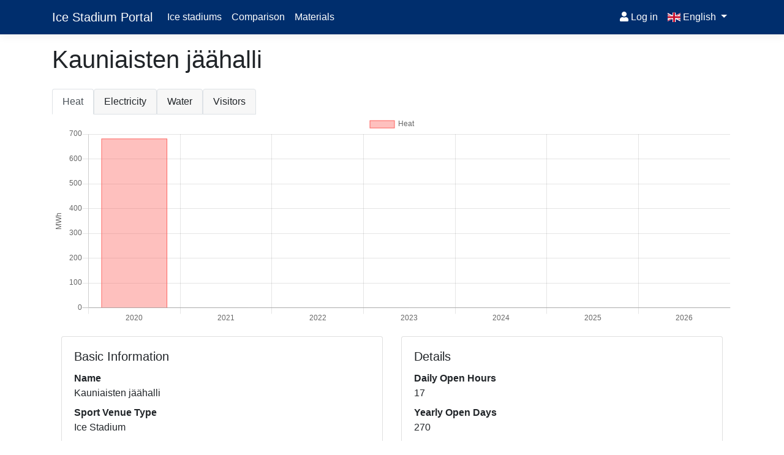

--- FILE ---
content_type: text/html; charset=utf-8
request_url: https://jaahalliportaali.fi/IceStadiums/Details/304
body_size: 3827
content:

<!DOCTYPE html>
<html lang="en">
<head>
	<title>Kauniaisten j&#xE4;&#xE4;halli</title>

	<meta charset="utf-8" />
	<meta name="viewport" content="width=device-width, initial-scale=1" />
	<meta http-equiv="X-UA-Compatible" content="IE=edge">
	<meta name="author" content="KnowUrBiz Oy">
	<link rel="icon" type="image/png" href="/images/icon192x192.png">
	
	
		<link rel="stylesheet" href="/lib/bootstrap/dist/css/bootstrap.min.css?v=rldnE7wZYJj3Q43t5v8fg1ojKRwyt0Wtfm-224CacZs" />
		<link rel="stylesheet" href="/lib/font-awesome/css/all.min.css?v=UzFD2WYH2U1dQpKDjjZK72VtPeWP50NoJjd26rnAdUI" />
		<link rel="stylesheet" href="/lib/flag-icon-css/css/flag-icon.min.css?v=NkXMfPcpoih3_xWDcrJcAX78pHpfwxkhNj0bAf8AMTs" />
		<link rel="stylesheet" href="/css/site.min.css?v=SzYxYKSc0pFqmIJyKioU5oxv9anoZoWnv7W6495pAGk" />
	

	
</head>
<body>
	<header>
		<nav class="navbar navbar-expand-md navbar-toggleable-md navbar-light bg-white border-bottom box-shadow mb-3 sv-navbar-IceStadiums">
			<div class="container">
				<a class="navbar-brand" href="/IceStadiums">Ice Stadium Portal</a>
				<button class="navbar-toggler" type="button" data-toggle="collapse" data-target=".navbar-collapse" aria-controls="navbarSupportedContent"
						aria-expanded="false" aria-label="Toggle navigation">
					<span class="navbar-toggler-icon"></span>
				</button>
				<div class="navbar-collapse collapse d-md-inline-flex">
					<ul class="navbar-nav flex-grow-1">
								<li class="nav-item">
									<a class="nav-link" href="/IceStadiums/List">
Ice stadiums									</a>
								</li>
							<li class="nav-item">
								<a class="nav-link" href="/IceStadiums/Comparison">Comparison</a>
							</li>
							<li class="nav-item">
								<a class="nav-link" href="/IceStadiums/Materials">Materials</a>
							</li>
					</ul>

					<ul class="navbar-nav">
        <li class="nav-item">
            <a class="nav-link" href="/Account/Login?returnUrl=%2FIceStadiums%2FDetails%2F304">
                <i class="fas fa-user"></i>
                Log in
            </a>
        </li>
</ul>

					
<ul class="navbar-nav">
    <li class="nav-item dropdown">
        <a href="javascript:void(0);" class="nav-link dropdown-toggle" data-toggle="dropdown" role="button">
            <i class="flag-icon flag-icon-gb" title="English"></i>
            <span class="d-md-none d-lg-inline-block">English</span>
            <b class="caret"></b>
        </a>
        <div class="dropdown-menu dropdown-menu-right">
                    <a class="dropdown-item" href="/AbpLocalization/ChangeCulture?cultureName=fi&returnUrl=/IceStadiums/Details/304">
                        <i class="flag-icon flag-icon-fi"></i> Suomi
                    </a>
                    <a class="dropdown-item" href="/AbpLocalization/ChangeCulture?cultureName=sv&returnUrl=/IceStadiums/Details/304">
                        <i class="flag-icon flag-icon-se"></i> Svenska
                    </a>
        </div>
    </li>
</ul>

				</div>
			</div>
		</nav>
	</header>
	<div class="container">
		


		



		<main role="main" class="pb-3">
			
<h1>Kauniaisten j&#xE4;&#xE4;halli</h1>

<div class="container mt-3">

	
<div class="row mb-3">
	<ul class="nav nav-tabs">
		<li class="nav-item">
			<a class="nav-link active" data-toggle="tab" href="#heat">Heat</a>
		</li>
		<li class="nav-item">
			<a class="nav-link " data-toggle="tab" href="#electricity">Electricity</a>
		</li>
		<li class="nav-item">
			<a class="nav-link " data-toggle="tab" href="#water">Water</a>
		</li>
		<li class="nav-item">
			<a class="nav-link " data-toggle="tab" href="#visitors">Visitors</a>
		</li>
	</ul>
	<div class="tab-content container">
		<div class="tab-pane active" id="heat">
			<div class="row">
				<canvas id="heatChart" width="800" height="250"></canvas>
			</div>
		</div>
		<div class="tab-pane fade" id="electricity">
			<div class="row">
				<canvas id="electricityChart" width="800" height="250"></canvas>
			</div>
		</div>
		<div class="tab-pane fade" id="water">
			<div class="row">
				<canvas id="waterChart" width="800" height="250"></canvas>
			</div>
		</div>
		<div class="tab-pane fade" id="visitors">
			<div class="row">
				<canvas id="visitorsChart" width="800" height="250"></canvas>
			</div>
		</div>
	</div>
</div>


	<div class="row">
		<div class="col-md-6">
			<div class="card">
				<div class="card-body">
					<h5 class="card-title">Basic Information</h5>
					<dl class="row">
						<dt class="col-md-12">
							Name
						</dt>
						<dd class="col-md-12">
							Kauniaisten j&#xE4;&#xE4;halli
						</dd>
						<dt class="col-md-12">
							Sport Venue Type
						</dt>
						<dd class="col-md-12">
							Ice Stadium
						</dd>
						<dt class="col-md-12">
							Ice Stadium Size Category
						</dt>
                        <dd class="col-md-12">
                            Competition
                        </dd>
						<dt class="col-md-12">
							Email address
						</dt>
						<dd class="col-md-12">
<a href="mailto:Sari.Sarpaneva@Kauniainen.fi">Sari.Sarpaneva@Kauniainen.fi</a>						</dd>
						<dt class="col-md-12">
							Phone number
						</dt>
						<dd class="col-md-12">
							050-5004125
						</dd>
						<dt class="col-md-12">
							Admin
						</dt>
						<dd class="col-md-12">
							Kunta / muu
						</dd>
						<dt class="col-md-12">
							Web address
						</dt>
						<dd class="col-md-12">
<a href="http://www.kauniainen.fi/kulttuuri_ja_vapaa-aika/liikuntapalvelut/liikuntapaikat">http://www.kauniainen.fi/kulttuuri_ja_vapaa-aika/liikuntapalvelut/liikuntapaikat</a>						</dd>
						<dt class="col-md-12">
							Owner
						</dt>
						<dd class="col-md-12">
							Kunta
						</dd>
					</dl>
				</div>
			</div>
		</div>

		<div class="col-md-6">
			<div class="card">
				<div class="card-body">
					<h5 class="card-title">Details</h5>
					<dl class="row">
						<dt class="col-md-12">
							Daily Open Hours
						</dt>
						<dd class="col-sm-12">
							17
						</dd>
						<dt class="col-md-12">
							Yearly Open Days
						</dt>
						<dd class="col-sm-12">
							270
						</dd>
						<dt class="col-md-12">
							Air Humidity Min
						</dt>
						<dd class="col-sm-12">
							80
						</dd>
						<dt class="col-md-12">
							Air Humidity Max
						</dt>
						<dd class="col-sm-12">
							50
						</dd>
						<dt class="col-md-12">
							Ice Surface Temperature
						</dt>
						<dd class="col-sm-12">
							-5
						</dd>
						<dt class="col-md-12">
							Skating Area Temperature
						</dt>
						<dd class="col-sm-12">
							5
						</dd>
						<dt class="col-md-12">
							Stand Temperature
						</dt>
						<dd class="col-sm-12">
							8
						</dd>
						<dt class="col-md-12">
							Weekly Maintenances
						</dt>
						<dd class="col-sm-12">
							23
						</dd>
						<dt class="col-md-12">
							Ice Resurfacer Average Water Consumption (l)
						</dt>
						<dd class="col-sm-12">
							0
						</dd>
						<dt class="col-md-12">
							Maintenance Water Temperature
						</dt>
						<dd class="col-sm-12">
							46
						</dd>
						<dt class="col-md-12">
							Ice Resurfacer Fuel
						</dt>
                        <dd class="col-sm-12">
                            None
                        </dd>
					</dl>
				</div>
			</div>
		</div>

		<div class="col-md-6">
			<div class="card">
				<div class="card-body">
					<h5 class="card-title">Building Information</h5>
					<dl class="row">
						<dt class="col-md-12">
							Contruction Year
						</dt>
						<dd class="col-sm-12">
							1986
						</dd>
						<dt class="col-md-12">
							Main Designer
						</dt>
						<dd class="col-sm-12">
							
						</dd>
						<dt class="col-md-12">
							Heat Source
						</dt>
                        <dd class="col-md-12">
                            None                            
                        </dd>
						<dt class="col-md-12">
							Ceiling Structure
						</dt>
                        <dd class="col-md-12">
                            None                            
                        </dd>
						<dt class="col-md-12">
							Construction Material
						</dt>
                        <dd class="col-md-12">
                            None                            
                        </dd>
						<dt class="col-md-12">
							Total Volume
						</dt>
						<dd class="col-sm-12">
							0
						</dd>
						<dt class="col-md-12">
							Total Surface Area
						</dt>
						<dd class="col-sm-12">
							3500
						</dd>
						<dt class="col-md-12">
							Seating Capacity
						</dt>
						<dd class="col-sm-12">
							700
						</dd>
						<dt class="col-md-12">
							Heatpump Type
						</dt>
                        <dd class="col-sm-12">
                            None                            
                        </dd>
						<dt class="col-md-12">
							Condensate Energy Main Target
						</dt>
                        <dd class="col-sm-12">
                            None
                        </dd>
					</dl>
				</div>
			</div>
		</div>

		<div class="col-md-6">
			<div class="card">
				<div class="card-body">
					<h5 class="card-title">Ice Rinks</h5>
					<div id="pools-list">
						
<div class="card-subtitle">
	<h6>Ice Rink</h6>
</div>

<div class="row">
	<dl class="col-sm-6">
		<dt>
			Width
		</dt>
		<dd>
			30
		</dd>
	</dl>
	<dl class="col-sm-6">
		<dt>
			Length
		</dt>
		<dd>
			60
		</dd>
	</dl>
</div>
<div class="row">
	<dl class="col-sm-12">
		<dt>
			Ice Thickness
		</dt>
		<dd>
			40
		</dd>
	</dl>
</div>


					</div>
				</div>
			</div>
		</div>
		<div class="col-md-6">
			<div class="card">
				<div class="card-body">
					<h5 class="card-title">Air Handling Units</h5>
					<div id="pools-list">
						
<div class="card-subtitle">
	<h6>Air Handling Unit</h6>
</div>

<div class="row">
	<dl class="col-lg-6">
		<dt>
			Heat Recovery Type
		</dt>
		<dd>
			Liquid Circulation
		</dd>
	</dl>
	<dl class="col-lg-6">
		<dt>
			Air Dryer Type
		</dt>
		<dd>
			Muntters
		</dd>
	</dl>
</div>
<div class="row">
	<dl class="col-lg-6">
		<dt>
			Motor Drive Type
		</dt>
		<dd>
			Direct Single Speed
		</dd>
	</dl>
	<dl class="col-lg-6">
		<dt>
			Air Dryer Control
		</dt>
		<dd>
			Unknown
		</dd>
	</dl>
</div>
<div class="row">
	<dl class="col-lg-6">
		<dt>
			Count
		</dt>
		<dd>
			0
		</dd>
	</dl>
</div>

					</div>
				</div>
			</div>
		</div>
		<div class="col-md-6">
			<div class="card">
				<div class="card-body">
					<h5 class="card-title">Renovations</h5>
					<div id="renovations-list">
						
					</div>
				</div>
			</div>
		</div>
	</div>
</div>


		</main>
	</div>

	<footer class="border-top footer text-muted">
		<div class="container">
			<div class="row">
				<div class="col-lg-3 col-md-auto"></div>
				<div class="col-lg-2 col-md-3 col-sm-4">
					In co-operation with:
				</div>
				<div class="col-lg-2 col-md-3 col-sm-4">
					<img src="/images/OKM_logo_fi.svg" class="img-fluid" style="max-height: 75px" alt="Opetus- ja kulttuuriministeriö" />
				</div>
				<div class="col-lg-2 col-md-3 col-sm-4">
					<img src="/images/SV_logo.png" class="img-fluid" style="max-height: 40px" alt="Sport Venue" />
				</div>
				<div class="col-lg-3 col-md-auto"></div>
			</div>
			<div class="row justify-content-center">
				<span>
					&copy; 2026 KnowUrBiz Oy
				</span>
				<span class="pl-2 pr-2">
					-
				</span>
				<span>
					<a href="/Privacy">Privacy Policy</a>
				</span>
				<span class="pl-2 pr-2">
					-
				</span>
				<span>
					Support: support(at)knowur.biz
				</span>
			</div>
		</div>
	</footer>

	

	
		<script src="/lib/jquery/dist/jquery.min.js"></script>
		<script src="/lib/bootstrap/dist/js/bootstrap.bundle.min.js"></script>
		<script src="/lib/abp-web-resources/Abp/Framework/scripts/abp.min.js"></script>
		<script src="/lib/abp-web-resources/Abp/Framework/scripts/libs/abp.jquery.min.js"></script>
		<script src="/lib/powerbi-client/powerbi.min.js"></script>
		<script src="/lib/Chart.js/Chart.min.js"></script>
		<script src="/js/site.min.js"></script>
		<script src="/js/main.min.js"></script>
	

	
	

	
		<script src="/view-resources/Views/Common/SingleBarChart.min.js?v=9k04v7NB7KlhEO3sjlqMDUZrHOJV0hFb_G8zo8c1zxc"></script>
	

	<script>
		var chart = new SingleBarChart();
		chart.initBarChart('heatChart', 'HeatMeter',
			[2020,2021,2022,2023,2024,2025,2026], [682,0,0,0,0,0,0],
			'Heat', 'MWh');

		chart.initBarChart('electricityChart', 'ElectricityMeter',
			[2020,2021,2022,2023,2024,2025,2026], [1032,0,0,0,0,0,0],
			'Electricity', 'MWh');

		chart.initBarChart('waterChart', 'WaterMeter',
			[2020,2021,2022,2023,2024,2025,2026], [3298,0,0,0,0,0,0],
			'Water', 'm3');

		chart.initBarChart('visitorsChart', 'VisitorMeter',
			[2020,2021,2022,2023,2024,2025,2026], [0,0,0,0,0,0,0],
			'Visitors', 'Visitors');
	</script>

</body>
</html>


--- FILE ---
content_type: application/javascript
request_url: https://jaahalliportaali.fi/js/site.min.js
body_size: 650
content:
var deferredPrompt=null,addPwaBtn=document.querySelector("#installPwa .add-pwa-button"),installPwaBanner=document.querySelector("#installPwa"),cookie;installPwaBanner&&(installPwaBanner.style.display="none",cookie=document.cookie.split(";").map(function(n){return n.trim().split("=")}).filter(function(n){return n[0]==="InstallPwaBanner"}).pop(),cookie||window.addEventListener("beforeinstallprompt",n=>{n.preventDefault(),deferredPrompt=n,installPwaBanner.style.display="block",addPwaBtn.addEventListener("click",()=>{installPwaBanner.style.display="none",deferredPrompt.prompt(),deferredPrompt.userChoice.then(n=>{n.outcome==="accepted"?console.log("User accepted the A2HS prompt"):console.log("User dismissed the A2HS prompt"),deferredPrompt=null})})})),function(n){n(function(){function t(){days=1;myDate=new Date;myDate.setTime(myDate.getTime()+days*864e5);document.cookie="InstallPwaBanner=Closed; expires="+myDate.toGMTString()}n(".pwaInstallClose").on("click",function(){return t(),addPwaBtn.style.display="none",installPwaBanner.style.display="none",!1})})}(jQuery);

--- FILE ---
content_type: application/javascript
request_url: https://jaahalliportaali.fi/view-resources/Views/Common/SingleBarChart.min.js?v=9k04v7NB7KlhEO3sjlqMDUZrHOJV0hFb_G8zo8c1zxc
body_size: 615
content:
var SingleBarChart=function(){return function(){function n(n,t,i,r,u,f,e){var o,s,h,c;return t==="HeatMeter"?(o="rgb(253, 98, 94)",s="rgba(253, 98, 94, 0.4)"):t==="ElectricityMeter"?(o="rgb(242, 200, 15)",s="rgba(242, 200, 15, 0.4)"):t==="WaterMeter"?(o="rgb(138, 212, 235)",s="rgba(138, 212, 235, 0.4)"):t==="ColdMeter"?(o="rgb(0, 49, 255)",s="rgb(255, 255, 255)"):(o="rgb(1, 184, 170)",s="rgba(1, 184, 170, 0.4)"),h=document.getElementById(n).getContext("2d"),c=new Chart(h,{type:"bar",data:{labels:i,datasets:[{label:u,data:r,backgroundColor:s,borderColor:o,hoverBackgroundColor:o,borderWidth:1,yAxisID:f}]},options:{scales:{yAxes:[{id:f,ticks:{beginAtZero:!0},position:"left",scaleLabel:{display:!0,labelString:f}}],xAxes:[{display:e===undefined?!0:e}]}}}),c}return{initBarChart:n}}}(jQuery);

--- FILE ---
content_type: application/javascript
request_url: https://jaahalliportaali.fi/lib/powerbi-client/powerbi.min.js
body_size: 37666
content:
/*! powerbi-client v2.17.2 | (c) 2016 Microsoft Corporation MIT */
!function(t,e){"object"==typeof exports&&"object"==typeof module?module.exports=e():"function"==typeof define&&define.amd?define([],e):"object"==typeof exports?exports["powerbi-client"]=e():t["powerbi-client"]=e()}(this,(function(){return function(t){var e={};function r(a){if(e[a])return e[a].exports;var i=e[a]={i:a,l:!1,exports:{}};return t[a].call(i.exports,i,i.exports,r),i.l=!0,i.exports}return r.m=t,r.c=e,r.d=function(t,e,a){r.o(t,e)||Object.defineProperty(t,e,{enumerable:!0,get:a})},r.r=function(t){"undefined"!=typeof Symbol&&Symbol.toStringTag&&Object.defineProperty(t,Symbol.toStringTag,{value:"Module"}),Object.defineProperty(t,"__esModule",{value:!0})},r.t=function(t,e){if(1&e&&(t=r(t)),8&e)return t;if(4&e&&"object"==typeof t&&t&&t.__esModule)return t;var a=Object.create(null);if(r.r(a),Object.defineProperty(a,"default",{enumerable:!0,value:t}),2&e&&"string"!=typeof t)for(var i in t)r.d(a,i,function(e){return t[e]}.bind(null,i));return a},r.n=function(t){var e=t&&t.__esModule?function(){return t.default}:function(){return t};return r.d(e,"a",e),e},r.o=function(t,e){return Object.prototype.hasOwnProperty.call(t,e)},r.p="",r(r.s=12)}([function(t,e,r){
/*! powerbi-models v1.8.0 | (c) 2016 Microsoft Corporation MIT */
var a;a=function(){return function(t){var e={};function r(a){if(e[a])return e[a].exports;var i=e[a]={i:a,l:!1,exports:{}};return t[a].call(i.exports,i,i.exports,r),i.l=!0,i.exports}return r.m=t,r.c=e,r.d=function(t,e,a){r.o(t,e)||Object.defineProperty(t,e,{enumerable:!0,get:a})},r.r=function(t){"undefined"!=typeof Symbol&&Symbol.toStringTag&&Object.defineProperty(t,Symbol.toStringTag,{value:"Module"}),Object.defineProperty(t,"__esModule",{value:!0})},r.t=function(t,e){if(1&e&&(t=r(t)),8&e)return t;if(4&e&&"object"==typeof t&&t&&t.__esModule)return t;var a=Object.create(null);if(r.r(a),Object.defineProperty(a,"default",{enumerable:!0,value:t}),2&e&&"string"!=typeof t)for(var i in t)r.d(a,i,function(e){return t[e]}.bind(null,i));return a},r.n=function(t){var e=t&&t.__esModule?function(){return t.default}:function(){return t};return r.d(e,"a",e),e},r.o=function(t,e){return Object.prototype.hasOwnProperty.call(t,e)},r.p="",r(r.s=0)}([function(t,e,r){var a,i=this&&this.__extends||(a=function(t,e){return(a=Object.setPrototypeOf||{__proto__:[]}instanceof Array&&function(t,e){t.__proto__=e}||function(t,e){for(var r in e)e.hasOwnProperty(r)&&(t[r]=e[r])})(t,e)},function(t,e){function r(){this.constructor=t}a(t,e),t.prototype=null===e?Object.create(e):(r.prototype=e.prototype,new r)});Object.defineProperty(e,"__esModule",{value:!0}),e.validateCustomTheme=e.validateCommandsSettings=e.validateVisualSettings=e.validateVisualHeader=e.validateExportDataRequest=e.validateQnaInterpretInputData=e.validateLoadQnaConfiguration=e.validateSaveAsParameters=e.validateUpdateFiltersRequest=e.validateFilter=e.validatePage=e.validateTileLoad=e.validateDashboardLoad=e.validateCreateReport=e.validateReportLoad=e.validateMenuGroupExtension=e.validateExtension=e.validateCustomPageSize=e.validateVisualizationsPane=e.validateSyncSlicersPane=e.validateSelectionPane=e.validatePageNavigationPane=e.validateFieldsPane=e.validateFiltersPane=e.validateBookmarksPane=e.validatePanes=e.validateSettings=e.validateCaptureBookmarkRequest=e.validateApplyBookmarkStateRequest=e.validateApplyBookmarkByNameRequest=e.validateAddBookmarkRequest=e.validatePlayBookmarkRequest=e.validateSlicerState=e.validateSlicer=e.validateVisualSelector=e.isIExtensionArray=e.isIExtensions=e.isGroupedMenuExtension=e.isFlatMenuExtension=e.VisualDataRoleKindPreference=e.VisualDataRoleKind=e.CommandDisplayOption=e.SlicerTargetSelector=e.VisualTypeSelector=e.VisualSelector=e.PageSelector=e.Selector=e.SortDirection=e.LegendPosition=e.TextAlignment=e.CommonErrorCodes=e.BookmarksPlayMode=e.ExportDataType=e.QnaMode=e.PageNavigationPosition=e.isColumnAggr=e.isHierarchyLevelAggr=e.isHierarchyLevel=e.isColumn=e.isMeasure=e.getFilterType=e.isBasicFilterWithKeys=e.isFilterKeyColumnsTarget=e.AdvancedFilter=e.TupleFilter=e.BasicFilterWithKeys=e.BasicFilter=e.RelativeTimeFilter=e.RelativeDateFilter=e.TopNFilter=e.IncludeExcludeFilter=e.NotSupportedFilter=e.Filter=e.RelativeDateOperators=e.RelativeDateFilterTimeUnit=e.FilterType=e.FiltersLevel=e.FiltersOperations=e.MenuLocation=e.ContrastMode=e.TokenType=e.ViewMode=e.Permissions=e.SectionVisibility=e.HyperlinkClickBehavior=e.LayoutType=e.VisualContainerDisplayMode=e.BackgroundType=e.DisplayOption=e.PageSizeType=e.TraceType=void 0;var o,n=r(1);!function(t){t[t.Information=0]="Information",t[t.Verbose=1]="Verbose",t[t.Warning=2]="Warning",t[t.Error=3]="Error",t[t.ExpectedError=4]="ExpectedError",t[t.UnexpectedError=5]="UnexpectedError",t[t.Fatal=6]="Fatal"}(e.TraceType||(e.TraceType={})),function(t){t[t.Widescreen=0]="Widescreen",t[t.Standard=1]="Standard",t[t.Cortana=2]="Cortana",t[t.Letter=3]="Letter",t[t.Custom=4]="Custom"}(e.PageSizeType||(e.PageSizeType={})),function(t){t[t.FitToPage=0]="FitToPage",t[t.FitToWidth=1]="FitToWidth",t[t.ActualSize=2]="ActualSize"}(e.DisplayOption||(e.DisplayOption={})),function(t){t[t.Default=0]="Default",t[t.Transparent=1]="Transparent"}(e.BackgroundType||(e.BackgroundType={})),function(t){t[t.Visible=0]="Visible",t[t.Hidden=1]="Hidden"}(e.VisualContainerDisplayMode||(e.VisualContainerDisplayMode={})),function(t){t[t.Master=0]="Master",t[t.Custom=1]="Custom",t[t.MobilePortrait=2]="MobilePortrait",t[t.MobileLandscape=3]="MobileLandscape"}(e.LayoutType||(e.LayoutType={})),function(t){t[t.Navigate=0]="Navigate",t[t.NavigateAndRaiseEvent=1]="NavigateAndRaiseEvent",t[t.RaiseEvent=2]="RaiseEvent"}(e.HyperlinkClickBehavior||(e.HyperlinkClickBehavior={})),function(t){t[t.AlwaysVisible=0]="AlwaysVisible",t[t.HiddenInViewMode=1]="HiddenInViewMode"}(e.SectionVisibility||(e.SectionVisibility={})),function(t){t[t.Read=0]="Read",t[t.ReadWrite=1]="ReadWrite",t[t.Copy=2]="Copy",t[t.Create=4]="Create",t[t.All=7]="All"}(e.Permissions||(e.Permissions={})),function(t){t[t.View=0]="View",t[t.Edit=1]="Edit"}(e.ViewMode||(e.ViewMode={})),function(t){t[t.Aad=0]="Aad",t[t.Embed=1]="Embed"}(e.TokenType||(e.TokenType={})),function(t){t[t.None=0]="None",t[t.HighContrast1=1]="HighContrast1",t[t.HighContrast2=2]="HighContrast2",t[t.HighContrastBlack=3]="HighContrastBlack",t[t.HighContrastWhite=4]="HighContrastWhite"}(e.ContrastMode||(e.ContrastMode={})),function(t){t[t.Bottom=0]="Bottom",t[t.Top=1]="Top"}(e.MenuLocation||(e.MenuLocation={})),function(t){t[t.RemoveAll=0]="RemoveAll",t[t.ReplaceAll=1]="ReplaceAll",t[t.Add=2]="Add",t[t.Replace=3]="Replace"}(e.FiltersOperations||(e.FiltersOperations={})),function(t){t[t.Report=0]="Report",t[t.Page=1]="Page",t[t.Visual=2]="Visual"}(e.FiltersLevel||(e.FiltersLevel={})),function(t){t[t.Advanced=0]="Advanced",t[t.Basic=1]="Basic",t[t.Unknown=2]="Unknown",t[t.IncludeExclude=3]="IncludeExclude",t[t.RelativeDate=4]="RelativeDate",t[t.TopN=5]="TopN",t[t.Tuple=6]="Tuple",t[t.RelativeTime=7]="RelativeTime"}(o=e.FilterType||(e.FilterType={})),function(t){t[t.Days=0]="Days",t[t.Weeks=1]="Weeks",t[t.CalendarWeeks=2]="CalendarWeeks",t[t.Months=3]="Months",t[t.CalendarMonths=4]="CalendarMonths",t[t.Years=5]="Years",t[t.CalendarYears=6]="CalendarYears",t[t.Minutes=7]="Minutes",t[t.Hours=8]="Hours"}(e.RelativeDateFilterTimeUnit||(e.RelativeDateFilterTimeUnit={})),function(t){t[t.InLast=0]="InLast",t[t.InThis=1]="InThis",t[t.InNext=2]="InNext"}(e.RelativeDateOperators||(e.RelativeDateOperators={}));var l=function(){function t(t,e){this.target=t,this.filterType=e}return t.prototype.toJSON=function(){var t={$schema:this.schemaUrl,target:this.target,filterType:this.filterType};return void 0!==this.displaySettings&&(t.displaySettings=this.displaySettings),t},t}();e.Filter=l;var s=function(t){function e(r,a,i){var n=t.call(this,r,o.Unknown)||this;return n.message=a,n.notSupportedTypeName=i,n.schemaUrl=e.schemaUrl,n}return i(e,t),e.prototype.toJSON=function(){var e=t.prototype.toJSON.call(this);return e.message=this.message,e.notSupportedTypeName=this.notSupportedTypeName,e},e.schemaUrl="http://powerbi.com/product/schema#notSupported",e}(l);e.NotSupportedFilter=s;var d=function(t){function e(r,a,i){var n=t.call(this,r,o.IncludeExclude)||this;return n.values=i,n.isExclude=a,n.schemaUrl=e.schemaUrl,n}return i(e,t),e.prototype.toJSON=function(){var e=t.prototype.toJSON.call(this);return e.isExclude=this.isExclude,e.values=this.values,e},e.schemaUrl="http://powerbi.com/product/schema#includeExclude",e}(l);e.IncludeExcludeFilter=d;var u=function(t){function e(r,a,i,n){var l=t.call(this,r,o.TopN)||this;return l.operator=a,l.itemCount=i,l.schemaUrl=e.schemaUrl,l.orderBy=n,l}return i(e,t),e.prototype.toJSON=function(){var e=t.prototype.toJSON.call(this);return e.operator=this.operator,e.itemCount=this.itemCount,e.orderBy=this.orderBy,e},e.schemaUrl="http://powerbi.com/product/schema#topN",e}(l);e.TopNFilter=u;var c=function(t){function e(r,a,i,n,l){var s=t.call(this,r,o.RelativeDate)||this;return s.operator=a,s.timeUnitsCount=i,s.timeUnitType=n,s.includeToday=l,s.schemaUrl=e.schemaUrl,s}return i(e,t),e.prototype.toJSON=function(){var e=t.prototype.toJSON.call(this);return e.operator=this.operator,e.timeUnitsCount=this.timeUnitsCount,e.timeUnitType=this.timeUnitType,e.includeToday=this.includeToday,e},e.schemaUrl="http://powerbi.com/product/schema#relativeDate",e}(l);e.RelativeDateFilter=c;var p=function(t){function e(r,a,i,n){var l=t.call(this,r,o.RelativeTime)||this;return l.operator=a,l.timeUnitsCount=i,l.timeUnitType=n,l.schemaUrl=e.schemaUrl,l}return i(e,t),e.prototype.toJSON=function(){var e=t.prototype.toJSON.call(this);return e.operator=this.operator,e.timeUnitsCount=this.timeUnitsCount,e.timeUnitType=this.timeUnitType,e},e.schemaUrl="http://powerbi.com/product/schema#relativeTime",e}(l);e.RelativeTimeFilter=p;var f=function(t){function e(r,a){for(var i=[],n=2;n<arguments.length;n++)i[n-2]=arguments[n];var l=t.call(this,r,o.Basic)||this;if(l.operator=a,l.schemaUrl=e.schemaUrl,0===i.length&&"All"!==a)throw new Error('values must be a non-empty array unless your operator is "All".');return Array.isArray(i[0])?l.values=i[0]:l.values=i,l}return i(e,t),e.prototype.toJSON=function(){var e=t.prototype.toJSON.call(this);return e.operator=this.operator,e.values=this.values,e.requireSingleSelection=!!this.requireSingleSelection,e},e.schemaUrl="http://powerbi.com/product/schema#basic",e}(l);e.BasicFilter=f;var h=function(t){function e(e,r,a,i){var o=t.call(this,e,r,a)||this;o.keyValues=i,o.target=e;var n=e.keys?e.keys.length:0;if(n>0&&!i)throw new Error("You should pass the values to be filtered for each key. You passed: no values and "+n+" keys");if(0===n&&i&&i.length>0)throw new Error("You passed key values but your target object doesn't contain the keys to be filtered");for(var l=0,s=o.keyValues;l<s.length;l++){var d=s[l];if(d){var u=d.length;if(u!==n)throw new Error("Each tuple of key values should contain a value for each of the keys. You passed: "+u+" values and "+n+" keys")}}return o}return i(e,t),e.prototype.toJSON=function(){var e=t.prototype.toJSON.call(this);return e.keyValues=this.keyValues,e},e}(f);e.BasicFilterWithKeys=h;var v=function(t){function e(r,a,i){var n=t.call(this,r,o.Tuple)||this;return n.operator=a,n.schemaUrl=e.schemaUrl,n.values=i,n}return i(e,t),e.prototype.toJSON=function(){var e=t.prototype.toJSON.call(this);return e.operator=this.operator,e.values=this.values,e.target=this.target,e},e.schemaUrl="http://powerbi.com/product/schema#tuple",e}(l);e.TupleFilter=v;var y=function(t){function e(r,a){for(var i=[],n=2;n<arguments.length;n++)i[n-2]=arguments[n];var l,s=t.call(this,r,o.Advanced)||this;if(s.schemaUrl=e.schemaUrl,"string"!=typeof a||0===a.length)throw new Error("logicalOperator must be a valid operator, You passed: "+a);if(s.logicalOperator=a,0===(l=Array.isArray(i[0])?i[0]:i).length)throw new Error("conditions must be a non-empty array. You passed: "+i);if(l.length>2)throw new Error("AdvancedFilters may not have more than two conditions. You passed: "+i.length);if(1===l.length&&"And"!==a)throw new Error('Logical Operator must be "And" when there is only one condition provided');return s.conditions=l,s}return i(e,t),e.prototype.toJSON=function(){var e=t.prototype.toJSON.call(this);return e.logicalOperator=this.logicalOperator,e.conditions=this.conditions,e},e.schemaUrl="http://powerbi.com/product/schema#advanced",e}(l);function m(t){if(t.filterType)return t.filterType;var e=t,r=t;return"string"==typeof e.operator&&Array.isArray(e.values)?o.Basic:"string"==typeof r.logicalOperator&&Array.isArray(r.conditions)?o.Advanced:o.Unknown}function V(t){return!(!t.table||!t.column||t.aggregationFunction)}e.AdvancedFilter=y,e.isFilterKeyColumnsTarget=function(t){return V(t)&&!!t.keys},e.isBasicFilterWithKeys=function(t){return m(t)===o.Basic&&!!t.keyValues},e.getFilterType=m,e.isMeasure=function(t){return void 0!==t.table&&void 0!==t.measure},e.isColumn=V,e.isHierarchyLevel=function(t){return!(!(t.table&&t.hierarchy&&t.hierarchyLevel)||t.aggregationFunction)},e.isHierarchyLevelAggr=function(t){return!!(t.table&&t.hierarchy&&t.hierarchyLevel&&t.aggregationFunction)},e.isColumnAggr=function(t){return!!(t.table&&t.column&&t.aggregationFunction)},function(t){t[t.Bottom=0]="Bottom",t[t.Left=1]="Left"}(e.PageNavigationPosition||(e.PageNavigationPosition={})),function(t){t[t.Interactive=0]="Interactive",t[t.ResultOnly=1]="ResultOnly"}(e.QnaMode||(e.QnaMode={})),function(t){t[t.Summarized=0]="Summarized",t[t.Underlying=1]="Underlying"}(e.ExportDataType||(e.ExportDataType={})),function(t){t[t.Off=0]="Off",t[t.Presentation=1]="Presentation"}(e.BookmarksPlayMode||(e.BookmarksPlayMode={})),e.CommonErrorCodes={TokenExpired:"TokenExpired",NotFound:"PowerBIEntityNotFound",InvalidParameters:"Invalid parameters",LoadReportFailed:"LoadReportFailed",NotAuthorized:"PowerBINotAuthorizedException",FailedToLoadModel:"ExplorationContainer_FailedToLoadModel_DefaultDetails"},e.TextAlignment={Left:"left",Center:"center",Right:"right"},e.LegendPosition={Top:"Top",Bottom:"Bottom",Right:"Right",Left:"Left",TopCenter:"TopCenter",BottomCenter:"BottomCenter",RightCenter:"RightCenter",LeftCenter:"LeftCenter"},function(t){t[t.Ascending=1]="Ascending",t[t.Descending=2]="Descending"}(e.SortDirection||(e.SortDirection={}));var g=function(){function t(t){this.$schema=t}return t.prototype.toJSON=function(){return{$schema:this.$schema}},t}();e.Selector=g;var b=function(t){function e(r){var a=t.call(this,e.schemaUrl)||this;return a.pageName=r,a}return i(e,t),e.prototype.toJSON=function(){var e=t.prototype.toJSON.call(this);return e.pageName=this.pageName,e},e.schemaUrl="http://powerbi.com/product/schema#pageSelector",e}(g);e.PageSelector=b;var w=function(t){function e(r){var a=t.call(this,e.schemaUrl)||this;return a.visualName=r,a}return i(e,t),e.prototype.toJSON=function(){var e=t.prototype.toJSON.call(this);return e.visualName=this.visualName,e},e.schemaUrl="http://powerbi.com/product/schema#visualSelector",e}(g);e.VisualSelector=w;var P=function(t){function e(e){var r=t.call(this,w.schemaUrl)||this;return r.visualType=e,r}return i(e,t),e.prototype.toJSON=function(){var e=t.prototype.toJSON.call(this);return e.visualType=this.visualType,e},e.schemaUrl="http://powerbi.com/product/schema#visualTypeSelector",e}(g);e.VisualTypeSelector=P;var _=function(t){function e(e){var r=t.call(this,w.schemaUrl)||this;return r.target=e,r}return i(e,t),e.prototype.toJSON=function(){var e=t.prototype.toJSON.call(this);return e.target=this.target,e},e.schemaUrl="http://powerbi.com/product/schema#slicerTargetSelector",e}(g);function S(t){return t&&!!t.groupName}function E(t){return Array.isArray(t)}function O(t){var e=t.message;return e||(e=t.path+" is invalid. Not meeting "+t.keyword+" constraint"),{message:e}}e.SlicerTargetSelector=_,function(t){t[t.Enabled=0]="Enabled",t[t.Disabled=1]="Disabled",t[t.Hidden=2]="Hidden"}(e.CommandDisplayOption||(e.CommandDisplayOption={})),function(t){t[t.Grouping=0]="Grouping",t[t.Measure=1]="Measure",t[t.GroupingOrMeasure=2]="GroupingOrMeasure"}(e.VisualDataRoleKind||(e.VisualDataRoleKind={})),function(t){t[t.Measure=0]="Measure",t[t.Grouping=1]="Grouping"}(e.VisualDataRoleKindPreference||(e.VisualDataRoleKindPreference={})),e.isFlatMenuExtension=function(t){return t&&!S(t)},e.isGroupedMenuExtension=S,e.isIExtensions=function(t){return t&&!E(t)},e.isIExtensionArray=E,e.validateVisualSelector=function(t){var e=n.Validators.visualSelectorValidator.validate(t);return e?e.map(O):void 0},e.validateSlicer=function(t){var e=n.Validators.slicerValidator.validate(t);return e?e.map(O):void 0},e.validateSlicerState=function(t){var e=n.Validators.slicerStateValidator.validate(t);return e?e.map(O):void 0},e.validatePlayBookmarkRequest=function(t){var e=n.Validators.playBookmarkRequestValidator.validate(t);return e?e.map(O):void 0},e.validateAddBookmarkRequest=function(t){var e=n.Validators.addBookmarkRequestValidator.validate(t);return e?e.map(O):void 0},e.validateApplyBookmarkByNameRequest=function(t){var e=n.Validators.applyBookmarkByNameRequestValidator.validate(t);return e?e.map(O):void 0},e.validateApplyBookmarkStateRequest=function(t){var e=n.Validators.applyBookmarkStateRequestValidator.validate(t);return e?e.map(O):void 0},e.validateCaptureBookmarkRequest=function(t){var e=n.Validators.captureBookmarkRequestValidator.validate(t);return e?e.map(O):void 0},e.validateSettings=function(t){var e=n.Validators.settingsValidator.validate(t);return e?e.map(O):void 0},e.validatePanes=function(t){var e=n.Validators.reportPanesValidator.validate(t);return e?e.map(O):void 0},e.validateBookmarksPane=function(t){var e=n.Validators.bookmarksPaneValidator.validate(t);return e?e.map(O):void 0},e.validateFiltersPane=function(t){var e=n.Validators.filtersPaneValidator.validate(t);return e?e.map(O):void 0},e.validateFieldsPane=function(t){var e=n.Validators.fieldsPaneValidator.validate(t);return e?e.map(O):void 0},e.validatePageNavigationPane=function(t){var e=n.Validators.pageNavigationPaneValidator.validate(t);return e?e.map(O):void 0},e.validateSelectionPane=function(t){var e=n.Validators.selectionPaneValidator.validate(t);return e?e.map(O):void 0},e.validateSyncSlicersPane=function(t){var e=n.Validators.syncSlicersPaneValidator.validate(t);return e?e.map(O):void 0},e.validateVisualizationsPane=function(t){var e=n.Validators.visualizationsPaneValidator.validate(t);return e?e.map(O):void 0},e.validateCustomPageSize=function(t){var e=n.Validators.customPageSizeValidator.validate(t);return e?e.map(O):void 0},e.validateExtension=function(t){var e=n.Validators.extensionValidator.validate(t);return e?e.map(O):void 0},e.validateMenuGroupExtension=function(t){var e=n.Validators.menuGroupExtensionValidator.validate(t);return e?e.map(O):void 0},e.validateReportLoad=function(t){var e=n.Validators.reportLoadValidator.validate(t);return e?e.map(O):void 0},e.validateCreateReport=function(t){var e=n.Validators.reportCreateValidator.validate(t);return e?e.map(O):void 0},e.validateDashboardLoad=function(t){var e=n.Validators.dashboardLoadValidator.validate(t);return e?e.map(O):void 0},e.validateTileLoad=function(t){var e=n.Validators.tileLoadValidator.validate(t);return e?e.map(O):void 0},e.validatePage=function(t){var e=n.Validators.pageValidator.validate(t);return e?e.map(O):void 0},e.validateFilter=function(t){var e=n.Validators.filterValidator.validate(t);return e?e.map(O):void 0},e.validateUpdateFiltersRequest=function(t){var e=n.Validators.updateFiltersRequestValidator.validate(t);return e?e.map(O):void 0},e.validateSaveAsParameters=function(t){var e=n.Validators.saveAsParametersValidator.validate(t);return e?e.map(O):void 0},e.validateLoadQnaConfiguration=function(t){var e=n.Validators.loadQnaValidator.validate(t);return e?e.map(O):void 0},e.validateQnaInterpretInputData=function(t){var e=n.Validators.qnaInterpretInputDataValidator.validate(t);return e?e.map(O):void 0},e.validateExportDataRequest=function(t){var e=n.Validators.exportDataRequestValidator.validate(t);return e?e.map(O):void 0},e.validateVisualHeader=function(t){var e=n.Validators.visualHeaderValidator.validate(t);return e?e.map(O):void 0},e.validateVisualSettings=function(t){var e=n.Validators.visualSettingsValidator.validate(t);return e?e.map(O):void 0},e.validateCommandsSettings=function(t){var e=n.Validators.commandsSettingsValidator.validate(t);return e?e.map(O):void 0},e.validateCustomTheme=function(t){var e=n.Validators.customThemeValidator.validate(t);return e?e.map(O):void 0}},function(t,e,r){Object.defineProperty(e,"__esModule",{value:!0}),e.Validators=void 0;var a=r(2),i=r(5),o=r(6),n=r(7),l=r(8),s=r(9),d=r(10),u=r(11),c=r(12),p=r(13),f=r(14),h=r(15),v=r(16),y=r(17),m=r(18),V=r(19),g=r(20),b=r(21),w=r(22),P=r(23),_=r(24),S=r(25),E=r(26),O=r(27),T=r(28),F=r(4);e.Validators={addBookmarkRequestValidator:new i.AddBookmarkRequestValidator,advancedFilterTypeValidator:new F.EnumValidator([0]),advancedFilterValidator:new c.AdvancedFilterValidator,anyArrayValidator:new F.ArrayValidator([new S.AnyOfValidator([new F.StringValidator,new F.NumberValidator,new F.BooleanValidator])]),anyFilterValidator:new S.AnyOfValidator([new c.BasicFilterValidator,new c.AdvancedFilterValidator,new c.IncludeExcludeFilterValidator,new c.NotSupportedFilterValidator,new c.RelativeDateFilterValidator,new c.TopNFilterValidator,new c.RelativeTimeFilterValidator]),anyValueValidator:new S.AnyOfValidator([new F.StringValidator,new F.NumberValidator,new F.BooleanValidator]),actionBarValidator:new a.ActionBarValidator,applyBookmarkByNameRequestValidator:new i.ApplyBookmarkByNameRequestValidator,applyBookmarkStateRequestValidator:new i.ApplyBookmarkStateRequestValidator,applyBookmarkValidator:new S.AnyOfValidator([new i.ApplyBookmarkByNameRequestValidator,new i.ApplyBookmarkStateRequestValidator]),backgroundValidator:new F.EnumValidator([0,1]),basicFilterTypeValidator:new F.EnumValidator([1]),basicFilterValidator:new c.BasicFilterValidator,booleanArrayValidator:new F.BooleanArrayValidator,booleanValidator:new F.BooleanValidator,bookmarksPaneValidator:new h.BookmarksPaneValidator,captureBookmarkOptionsValidator:new i.CaptureBookmarkOptionsValidator,captureBookmarkRequestValidator:new i.CaptureBookmarkRequestValidator,commandDisplayOptionValidator:new F.EnumValidator([0,1,2]),commandExtensionSelectorValidator:new S.AnyOfValidator([new g.VisualSelectorValidator,new g.VisualTypeSelectorValidator]),commandExtensionArrayValidator:new F.ArrayValidator([new u.CommandExtensionValidator]),commandExtensionValidator:new u.CommandExtensionValidator,commandsSettingsArrayValidator:new F.ArrayValidator([new o.CommandsSettingsValidator]),commandsSettingsValidator:new o.CommandsSettingsValidator,conditionItemValidator:new c.ConditionItemValidator,contrastModeValidator:new F.EnumValidator([0,1,2,3,4]),customLayoutDisplayOptionValidator:new F.EnumValidator([0,1,2]),customLayoutValidator:new p.CustomLayoutValidator,customPageSizeValidator:new f.CustomPageSizeValidator,customThemeValidator:new n.CustomThemeValidator,dashboardLoadValidator:new l.DashboardLoadValidator,datasetBindingValidator:new s.DatasetBindingValidator,displayStateModeValidator:new F.EnumValidator([0,1]),displayStateValidator:new p.DisplayStateValidator,exportDataRequestValidator:new d.ExportDataRequestValidator,extensionArrayValidator:new F.ArrayValidator([new u.ExtensionValidator]),extensionsValidator:new S.AnyOfValidator([new F.ArrayValidator([new u.ExtensionValidator]),new u.ExtensionsValidator]),extensionPointsValidator:new u.ExtensionPointsValidator,extensionValidator:new u.ExtensionValidator,fieldForbiddenValidator:new E.FieldForbiddenValidator,fieldRequiredValidator:new O.FieldRequiredValidator,fieldsPaneValidator:new h.FieldsPaneValidator,filterColumnTargetValidator:new c.FilterColumnTargetValidator,filterDisplaySettingsValidator:new c.FilterDisplaySettingsValidator,filterConditionsValidator:new F.ArrayValidator([new c.ConditionItemValidator]),filterHierarchyTargetValidator:new c.FilterHierarchyTargetValidator,filterMeasureTargetValidator:new c.FilterMeasureTargetValidator,filterTargetValidator:new S.AnyOfValidator([new c.FilterColumnTargetValidator,new c.FilterHierarchyTargetValidator,new c.FilterMeasureTargetValidator]),filterValidator:new c.FilterValidator,filterTypeValidator:new F.EnumValidator([0,1,2,3,4,5,6,7]),filtersArrayValidator:new F.ArrayValidator([new c.FilterValidator]),filtersOperationsUpdateValidator:new F.EnumValidator([1,2,3]),filtersOperationsRemoveAllValidator:new F.EnumValidator([0]),filtersPaneValidator:new h.FiltersPaneValidator,hyperlinkClickBehaviorValidator:new F.EnumValidator([0,1,2]),includeExcludeFilterValidator:new c.IncludeExcludeFilterValidator,includeExludeFilterTypeValidator:new F.EnumValidator([3]),layoutTypeValidator:new F.EnumValidator([0,1,2,3]),loadQnaValidator:new v.LoadQnaValidator,menuExtensionValidator:new S.AnyOfValidator([new u.FlatMenuExtensionValidator,new u.GroupedMenuExtensionValidator]),menuGroupExtensionArrayValidator:new F.ArrayValidator([new u.MenuGroupExtensionValidator]),menuGroupExtensionValidator:new u.MenuGroupExtensionValidator,menuLocationValidator:new F.EnumValidator([0,1]),notSupportedFilterTypeValidator:new F.EnumValidator([2]),notSupportedFilterValidator:new c.NotSupportedFilterValidator,numberArrayValidator:new F.NumberArrayValidator,numberValidator:new F.NumberValidator,pageLayoutValidator:new T.MapValidator([new F.StringValidator],[new p.VisualLayoutValidator]),pageNavigationPaneValidator:new h.PageNavigationPaneValidator,pageNavigationPositionValidator:new F.EnumValidator([0,1]),pageSizeTypeValidator:new F.EnumValidator([0,1,2,3,4,5]),pageSizeValidator:new f.PageSizeValidator,pageValidator:new f.PageValidator,pageViewFieldValidator:new f.PageViewFieldValidator,pagesLayoutValidator:new T.MapValidator([new F.StringValidator],[new p.PageLayoutValidator]),reportBarsValidator:new a.ReportBarsValidator,reportPanesValidator:new h.ReportPanesValidator,permissionsValidator:new F.EnumValidator([0,1,2,4,7]),playBookmarkRequestValidator:new i.PlayBookmarkRequestValidator,qnaInterpretInputDataValidator:new v.QnaInterpretInputDataValidator,qnaSettingValidator:new v.QnaSettingsValidator,relativeDateFilterOperatorValidator:new F.EnumValidator([0,1,2]),relativeDateFilterTimeUnitTypeValidator:new F.EnumValidator([0,1,2,3,4,5,6]),relativeDateFilterTypeValidator:new F.EnumValidator([4]),relativeDateFilterValidator:new c.RelativeDateFilterValidator,relativeTimeFilterTimeUnitTypeValidator:new F.EnumValidator([7,8]),relativeTimeFilterTypeValidator:new F.EnumValidator([7]),relativeTimeFilterValidator:new c.RelativeTimeFilterValidator,reportCreateValidator:new y.ReportCreateValidator,reportLoadValidator:new m.ReportLoadValidator,saveAsParametersValidator:new V.SaveAsParametersValidator,selectionPaneValidator:new h.SelectionPaneValidator,settingsValidator:new b.SettingsValidator,singleCommandSettingsValidator:new o.SingleCommandSettingsValidator,slicerSelectorValidator:new S.AnyOfValidator([new g.VisualSelectorValidator,new g.SlicerTargetSelectorValidator]),slicerStateValidator:new w.SlicerStateValidator,slicerTargetValidator:new S.AnyOfValidator([new c.FilterColumnTargetValidator,new c.FilterHierarchyTargetValidator,new c.FilterMeasureTargetValidator,new c.FilterKeyColumnsTargetValidator,new c.FilterKeyHierarchyTargetValidator]),slicerValidator:new w.SlicerValidator,stringArrayValidator:new F.StringArrayValidator,stringValidator:new F.StringValidator,syncSlicersPaneValidator:new h.SyncSlicersPaneValidator,tileLoadValidator:new P.TileLoadValidator,tokenTypeValidator:new F.EnumValidator([0,1]),topNFilterTypeValidator:new F.EnumValidator([5]),topNFilterValidator:new c.TopNFilterValidator,updateFiltersRequestValidator:new S.AnyOfValidator([new c.UpdateFiltersRequestValidator,new c.RemoveFiltersRequestValidator]),viewModeValidator:new F.EnumValidator([0,1]),visualCommandSelectorValidator:new S.AnyOfValidator([new g.VisualSelectorValidator,new g.VisualTypeSelectorValidator]),visualHeaderSelectorValidator:new S.AnyOfValidator([new g.VisualSelectorValidator,new g.VisualTypeSelectorValidator]),visualHeaderSettingsValidator:new _.VisualHeaderSettingsValidator,visualHeaderValidator:new _.VisualHeaderValidator,visualHeadersValidator:new F.ArrayValidator([new _.VisualHeaderValidator]),visualizationsPaneValidator:new h.VisualizationsPaneValidator,visualLayoutValidator:new p.VisualLayoutValidator,visualSelectorValidator:new g.VisualSelectorValidator,visualSettingsValidator:new _.VisualSettingsValidator,visualTypeSelectorValidator:new g.VisualTypeSelectorValidator}},function(t,e,r){var a,i=this&&this.__extends||(a=function(t,e){return(a=Object.setPrototypeOf||{__proto__:[]}instanceof Array&&function(t,e){t.__proto__=e}||function(t,e){for(var r in e)e.hasOwnProperty(r)&&(t[r]=e[r])})(t,e)},function(t,e){function r(){this.constructor=t}a(t,e),t.prototype=null===e?Object.create(e):(r.prototype=e.prototype,new r)});Object.defineProperty(e,"__esModule",{value:!0}),e.ActionBarValidator=e.ReportBarsValidator=void 0;var o=r(3),n=r(4),l=r(1),s=function(t){function e(){return null!==t&&t.apply(this,arguments)||this}return i(e,t),e.prototype.validate=function(e,r,a){if(null==e)return null;var i=t.prototype.validate.call(this,e,r,a);if(i)return i;var n=[{field:"actionBar",validators:[l.Validators.actionBarValidator]}];return new o.MultipleFieldsValidator(n).validate(e,r,a)},e}(n.ObjectValidator);e.ReportBarsValidator=s;var d=function(t){function e(){return null!==t&&t.apply(this,arguments)||this}return i(e,t),e.prototype.validate=function(e,r,a){if(null==e)return null;var i=t.prototype.validate.call(this,e,r,a);if(i)return i;var n=[{field:"visible",validators:[l.Validators.booleanValidator]}];return new o.MultipleFieldsValidator(n).validate(e,r,a)},e}(n.ObjectValidator);e.ActionBarValidator=d},function(t,e){Object.defineProperty(e,"__esModule",{value:!0}),e.MultipleFieldsValidator=void 0;var r=function(){function t(t){this.fieldValidatorsPairs=t}return t.prototype.validate=function(t,e,r){if(!this.fieldValidatorsPairs)return null;for(var a=e?e+"."+r:r,i=0,o=this.fieldValidatorsPairs;i<o.length;i++)for(var n=o[i],l=0,s=n.validators;l<s.length;l++){var d=s[l].validate(t[n.field],a,n.field);if(d)return d}return null},t}();e.MultipleFieldsValidator=r},function(t,e){var r,a=this&&this.__extends||(r=function(t,e){return(r=Object.setPrototypeOf||{__proto__:[]}instanceof Array&&function(t,e){t.__proto__=e}||function(t,e){for(var r in e)e.hasOwnProperty(r)&&(t[r]=e[r])})(t,e)},function(t,e){function a(){this.constructor=t}r(t,e),t.prototype=null===e?Object.create(e):(a.prototype=e.prototype,new a)});Object.defineProperty(e,"__esModule",{value:!0}),e.NumberArrayValidator=e.BooleanArrayValidator=e.StringArrayValidator=e.EnumValidator=e.SchemaValidator=e.ValueValidator=e.NumberValidator=e.BooleanValidator=e.StringValidator=e.TypeValidator=e.ArrayValidator=e.ObjectValidator=void 0;var i=function(){function t(){}return t.prototype.validate=function(t,e,r){return null==t?null:"object"!=typeof t||Array.isArray(t)?[{message:void 0!==r?r+" must be an object":"input must be an object",path:e,keyword:"type"}]:null},t}();e.ObjectValidator=i;var o=function(){function t(t){this.itemValidators=t}return t.prototype.validate=function(t,e,r){if(null==t)return null;if(!Array.isArray(t))return[{message:r+" property is invalid",path:(e?e+".":"")+r,keyword:"type"}];for(var a=0;a<t.length;a++)for(var i=(e?e+".":"")+r+"."+a,o=0,n=this.itemValidators;o<n.length;o++)if(n[o].validate(t[a],i,r))return[{message:r+" property is invalid",path:(e?e+".":"")+r,keyword:"type"}];return null},t}();e.ArrayValidator=o;var n=function(){function t(t){this.expectedType=t}return t.prototype.validate=function(t,e,r){return null==t?null:typeof t!==this.expectedType?[{message:r+" must be a "+this.expectedType,path:(e?e+".":"")+r,keyword:"type"}]:null},t}();e.TypeValidator=n;var l=function(t){function e(){return t.call(this,"string")||this}return a(e,t),e}(n);e.StringValidator=l;var s=function(t){function e(){return t.call(this,"boolean")||this}return a(e,t),e}(n);e.BooleanValidator=s;var d=function(t){function e(){return t.call(this,"number")||this}return a(e,t),e}(n);e.NumberValidator=d;var u=function(){function t(t){this.possibleValues=t}return t.prototype.validate=function(t,e,r){return null==t?null:this.possibleValues.indexOf(t)<0?[{message:r+" property is invalid",path:(e?e+".":"")+r,keyword:"invalid"}]:null},t}();e.ValueValidator=u;var c=function(t){function e(e){var r=t.call(this,[e])||this;return r.schemaValue=e,r}return a(e,t),e.prototype.validate=function(e,r,a){return t.prototype.validate.call(this,e,r,a)},e}(u);e.SchemaValidator=c;var p=function(t){function e(e){var r=t.call(this)||this;return r.possibleValues=e,r}return a(e,t),e.prototype.validate=function(e,r,a){if(null==e)return null;var i=t.prototype.validate.call(this,e,r,a);return i||new u(this.possibleValues).validate(e,r,a)},e}(d);e.EnumValidator=p;var f=function(t){function e(){return t.call(this,[new l])||this}return a(e,t),e.prototype.validate=function(e,r,a){return t.prototype.validate.call(this,e,r,a)?[{message:a+" must be an array of strings",path:(r?r+".":"")+a,keyword:"type"}]:null},e}(o);e.StringArrayValidator=f;var h=function(t){function e(){return t.call(this,[new s])||this}return a(e,t),e.prototype.validate=function(e,r,a){return t.prototype.validate.call(this,e,r,a)?[{message:a+" must be an array of booleans",path:(r?r+".":"")+a,keyword:"type"}]:null},e}(o);e.BooleanArrayValidator=h;var v=function(t){function e(){return t.call(this,[new d])||this}return a(e,t),e.prototype.validate=function(e,r,a){return t.prototype.validate.call(this,e,r,a)?[{message:a+" must be an array of numbers",path:(r?r+".":"")+a,keyword:"type"}]:null},e}(o);e.NumberArrayValidator=v},function(t,e,r){var a,i=this&&this.__extends||(a=function(t,e){return(a=Object.setPrototypeOf||{__proto__:[]}instanceof Array&&function(t,e){t.__proto__=e}||function(t,e){for(var r in e)e.hasOwnProperty(r)&&(t[r]=e[r])})(t,e)},function(t,e){function r(){this.constructor=t}a(t,e),t.prototype=null===e?Object.create(e):(r.prototype=e.prototype,new r)});Object.defineProperty(e,"__esModule",{value:!0}),e.CaptureBookmarkRequestValidator=e.CaptureBookmarkOptionsValidator=e.ApplyBookmarkStateRequestValidator=e.ApplyBookmarkByNameRequestValidator=e.AddBookmarkRequestValidator=e.PlayBookmarkRequestValidator=void 0;var o=r(3),n=r(4),l=r(1),s=function(t){function e(){return null!==t&&t.apply(this,arguments)||this}return i(e,t),e.prototype.validate=function(e,r,a){if(null==e)return null;var i=t.prototype.validate.call(this,e,r,a);if(i)return i;var s=[{field:"playMode",validators:[l.Validators.fieldRequiredValidator,new n.EnumValidator([0,1])]}];return new o.MultipleFieldsValidator(s).validate(e,r,a)},e}(n.ObjectValidator);e.PlayBookmarkRequestValidator=s;var d=function(t){function e(){return null!==t&&t.apply(this,arguments)||this}return i(e,t),e.prototype.validate=function(e,r,a){if(null==e)return null;var i=t.prototype.validate.call(this,e,r,a);if(i)return i;var n=[{field:"state",validators:[l.Validators.stringValidator]},{field:"displayName",validators:[l.Validators.stringValidator]},{field:"apply",validators:[l.Validators.booleanValidator]}];return new o.MultipleFieldsValidator(n).validate(e,r,a)},e}(n.ObjectValidator);e.AddBookmarkRequestValidator=d;var u=function(t){function e(){return null!==t&&t.apply(this,arguments)||this}return i(e,t),e.prototype.validate=function(e,r,a){if(null==e)return null;var i=t.prototype.validate.call(this,e,r,a);if(i)return i;var n=[{field:"name",validators:[l.Validators.fieldRequiredValidator,l.Validators.stringValidator]}];return new o.MultipleFieldsValidator(n).validate(e,r,a)},e}(n.ObjectValidator);e.ApplyBookmarkByNameRequestValidator=u;var c=function(t){function e(){return null!==t&&t.apply(this,arguments)||this}return i(e,t),e.prototype.validate=function(e,r,a){if(null==e)return null;var i=t.prototype.validate.call(this,e,r,a);if(i)return i;var n=[{field:"state",validators:[l.Validators.fieldRequiredValidator,l.Validators.stringValidator]}];return new o.MultipleFieldsValidator(n).validate(e,r,a)},e}(n.ObjectValidator);e.ApplyBookmarkStateRequestValidator=c;var p=function(t){function e(){return null!==t&&t.apply(this,arguments)||this}return i(e,t),e.prototype.validate=function(e,r,a){if(null==e)return null;var i=t.prototype.validate.call(this,e,r,a);if(i)return i;var n=[{field:"personalizeVisuals",validators:[l.Validators.booleanValidator]}];return new o.MultipleFieldsValidator(n).validate(e,r,a)},e}(n.ObjectValidator);e.CaptureBookmarkOptionsValidator=p;var f=function(t){function e(){return null!==t&&t.apply(this,arguments)||this}return i(e,t),e.prototype.validate=function(e,r,a){if(null==e)return null;var i=t.prototype.validate.call(this,e,r,a);if(i)return i;var n=[{field:"options",validators:[l.Validators.fieldRequiredValidator,l.Validators.captureBookmarkOptionsValidator]}];return new o.MultipleFieldsValidator(n).validate(e,r,a)},e}(n.ObjectValidator);e.CaptureBookmarkRequestValidator=f},function(t,e,r){var a,i=this&&this.__extends||(a=function(t,e){return(a=Object.setPrototypeOf||{__proto__:[]}instanceof Array&&function(t,e){t.__proto__=e}||function(t,e){for(var r in e)e.hasOwnProperty(r)&&(t[r]=e[r])})(t,e)},function(t,e){function r(){this.constructor=t}a(t,e),t.prototype=null===e?Object.create(e):(r.prototype=e.prototype,new r)});Object.defineProperty(e,"__esModule",{value:!0}),e.SingleCommandSettingsValidator=e.CommandsSettingsValidator=void 0;var o=r(3),n=r(4),l=r(1),s=function(t){function e(){return null!==t&&t.apply(this,arguments)||this}return i(e,t),e.prototype.validate=function(e,r,a){if(null==e)return null;var i=t.prototype.validate.call(this,e,r,a);if(i)return i;var n=[{field:"copy",validators:[l.Validators.singleCommandSettingsValidator]},{field:"drill",validators:[l.Validators.singleCommandSettingsValidator]},{field:"drillthrough",validators:[l.Validators.singleCommandSettingsValidator]},{field:"expandCollapse",validators:[l.Validators.singleCommandSettingsValidator]},{field:"exportData",validators:[l.Validators.singleCommandSettingsValidator]},{field:"includeExclude",validators:[l.Validators.singleCommandSettingsValidator]},{field:"removeVisual",validators:[l.Validators.singleCommandSettingsValidator]},{field:"search",validators:[l.Validators.singleCommandSettingsValidator]},{field:"seeData",validators:[l.Validators.singleCommandSettingsValidator]},{field:"sort",validators:[l.Validators.singleCommandSettingsValidator]},{field:"spotlight",validators:[l.Validators.singleCommandSettingsValidator]}];return new o.MultipleFieldsValidator(n).validate(e,r,a)},e}(n.ObjectValidator);e.CommandsSettingsValidator=s;var d=function(t){function e(){return null!==t&&t.apply(this,arguments)||this}return i(e,t),e.prototype.validate=function(e,r,a){if(null==e)return null;var i=t.prototype.validate.call(this,e,r,a);if(i)return i;var n=[{field:"displayOption",validators:[l.Validators.fieldRequiredValidator,l.Validators.commandDisplayOptionValidator]},{field:"selector",validators:[l.Validators.visualCommandSelectorValidator]}];return new o.MultipleFieldsValidator(n).validate(e,r,a)},e}(n.ObjectValidator);e.SingleCommandSettingsValidator=d},function(t,e,r){var a,i=this&&this.__extends||(a=function(t,e){return(a=Object.setPrototypeOf||{__proto__:[]}instanceof Array&&function(t,e){t.__proto__=e}||function(t,e){for(var r in e)e.hasOwnProperty(r)&&(t[r]=e[r])})(t,e)},function(t,e){function r(){this.constructor=t}a(t,e),t.prototype=null===e?Object.create(e):(r.prototype=e.prototype,new r)});Object.defineProperty(e,"__esModule",{value:!0}),e.CustomThemeValidator=void 0;var o=r(3),n=r(4),l=function(t){function e(){return null!==t&&t.apply(this,arguments)||this}return i(e,t),e.prototype.validate=function(e,r,a){if(null==e)return null;var i=t.prototype.validate.call(this,e,r,a);if(i)return i;var l=[{field:"themeJson",validators:[new n.ObjectValidator]}];return new o.MultipleFieldsValidator(l).validate(e,r,a)},e}(n.ObjectValidator);e.CustomThemeValidator=l},function(t,e,r){var a,i=this&&this.__extends||(a=function(t,e){return(a=Object.setPrototypeOf||{__proto__:[]}instanceof Array&&function(t,e){t.__proto__=e}||function(t,e){for(var r in e)e.hasOwnProperty(r)&&(t[r]=e[r])})(t,e)},function(t,e){function r(){this.constructor=t}a(t,e),t.prototype=null===e?Object.create(e):(r.prototype=e.prototype,new r)});Object.defineProperty(e,"__esModule",{value:!0}),e.DashboardLoadValidator=void 0;var o=r(3),n=r(4),l=r(1),s=function(t){function e(){return null!==t&&t.apply(this,arguments)||this}return i(e,t),e.prototype.validate=function(e,r,a){if(null==e)return null;var i=t.prototype.validate.call(this,e,r,a);if(i)return i;var n=[{field:"accessToken",validators:[l.Validators.fieldRequiredValidator,l.Validators.stringValidator]},{field:"id",validators:[l.Validators.fieldRequiredValidator,l.Validators.stringValidator]},{field:"groupId",validators:[l.Validators.stringValidator]},{field:"pageView",validators:[l.Validators.pageViewFieldValidator]},{field:"tokenType",validators:[l.Validators.tokenTypeValidator]},{field:"embedUrl",validators:[l.Validators.stringValidator]}];return new o.MultipleFieldsValidator(n).validate(e,r,a)},e}(n.ObjectValidator);e.DashboardLoadValidator=s},function(t,e,r){var a,i=this&&this.__extends||(a=function(t,e){return(a=Object.setPrototypeOf||{__proto__:[]}instanceof Array&&function(t,e){t.__proto__=e}||function(t,e){for(var r in e)e.hasOwnProperty(r)&&(t[r]=e[r])})(t,e)},function(t,e){function r(){this.constructor=t}a(t,e),t.prototype=null===e?Object.create(e):(r.prototype=e.prototype,new r)});Object.defineProperty(e,"__esModule",{value:!0}),e.DatasetBindingValidator=void 0;var o=r(3),n=r(4),l=r(1),s=function(t){function e(){return null!==t&&t.apply(this,arguments)||this}return i(e,t),e.prototype.validate=function(e,r,a){if(null==e)return null;var i=t.prototype.validate.call(this,e,r,a);if(i)return i;var n=[{field:"datasetId",validators:[l.Validators.fieldRequiredValidator,l.Validators.stringValidator]}];return new o.MultipleFieldsValidator(n).validate(e,r,a)},e}(n.ObjectValidator);e.DatasetBindingValidator=s},function(t,e,r){var a,i=this&&this.__extends||(a=function(t,e){return(a=Object.setPrototypeOf||{__proto__:[]}instanceof Array&&function(t,e){t.__proto__=e}||function(t,e){for(var r in e)e.hasOwnProperty(r)&&(t[r]=e[r])})(t,e)},function(t,e){function r(){this.constructor=t}a(t,e),t.prototype=null===e?Object.create(e):(r.prototype=e.prototype,new r)});Object.defineProperty(e,"__esModule",{value:!0}),e.ExportDataRequestValidator=void 0;var o=r(3),n=r(4),l=function(t){function e(){return null!==t&&t.apply(this,arguments)||this}return i(e,t),e.prototype.validate=function(e,r,a){if(null==e)return null;var i=t.prototype.validate.call(this,e,r,a);if(i)return i;var l=[{field:"rows",validators:[new n.NumberValidator]},{field:"exportDataType",validators:[new n.EnumValidator([0,1])]}];return new o.MultipleFieldsValidator(l).validate(e,r,a)},e}(n.ObjectValidator);e.ExportDataRequestValidator=l},function(t,e,r){var a,i=this&&this.__extends||(a=function(t,e){return(a=Object.setPrototypeOf||{__proto__:[]}instanceof Array&&function(t,e){t.__proto__=e}||function(t,e){for(var r in e)e.hasOwnProperty(r)&&(t[r]=e[r])})(t,e)},function(t,e){function r(){this.constructor=t}a(t,e),t.prototype=null===e?Object.create(e):(r.prototype=e.prototype,new r)});Object.defineProperty(e,"__esModule",{value:!0}),e.ExtensionsValidator=e.MenuGroupExtensionValidator=e.ExtensionValidator=e.CommandExtensionValidator=e.ExtensionItemValidator=e.ExtensionPointsValidator=e.GroupedMenuExtensionValidator=e.FlatMenuExtensionValidator=e.MenuExtensionBaseValidator=void 0;var o=r(3),n=r(4),l=r(1),s=function(t){function e(){return null!==t&&t.apply(this,arguments)||this}return i(e,t),e.prototype.validate=function(e,r,a){if(null==e)return null;var i=t.prototype.validate.call(this,e,r,a);if(i)return i;var n=[{field:"title",validators:[l.Validators.stringValidator]},{field:"icon",validators:[l.Validators.stringValidator]}];return new o.MultipleFieldsValidator(n).validate(e,r,a)},e}(n.ObjectValidator);e.MenuExtensionBaseValidator=s;var d=function(t){function e(){return null!==t&&t.apply(this,arguments)||this}return i(e,t),e.prototype.validate=function(e,r,a){if(null==e)return null;var i=t.prototype.validate.call(this,e,r,a);if(i)return i;var n=[{field:"menuLocation",validators:[l.Validators.menuLocationValidator]},{field:"groupName",validators:[l.Validators.fieldForbiddenValidator]}];return new o.MultipleFieldsValidator(n).validate(e,r,a)},e}(s);e.FlatMenuExtensionValidator=d;var u=function(t){function e(){return null!==t&&t.apply(this,arguments)||this}return i(e,t),e.prototype.validate=function(e,r,a){if(null==e)return null;var i=t.prototype.validate.call(this,e,r,a);if(i)return i;var n=[{field:"groupName",validators:[l.Validators.fieldRequiredValidator,l.Validators.stringValidator]},{field:"menuLocation",validators:[l.Validators.fieldForbiddenValidator]}];return new o.MultipleFieldsValidator(n).validate(e,r,a)},e}(s);e.GroupedMenuExtensionValidator=u;var c=function(t){function e(){return null!==t&&t.apply(this,arguments)||this}return i(e,t),e.prototype.validate=function(e,r,a){if(null==e)return null;var i=t.prototype.validate.call(this,e,r,a);if(i)return i;var n=[{field:"visualContextMenu",validators:[l.Validators.menuExtensionValidator]},{field:"visualOptionsMenu",validators:[l.Validators.menuExtensionValidator]}];return new o.MultipleFieldsValidator(n).validate(e,r,a)},e}(n.ObjectValidator);e.ExtensionPointsValidator=c;var p=function(t){function e(){return null!==t&&t.apply(this,arguments)||this}return i(e,t),e.prototype.validate=function(e,r,a){if(null==e)return null;var i=t.prototype.validate.call(this,e,r,a);if(i)return i;var n=[{field:"name",validators:[l.Validators.fieldRequiredValidator,l.Validators.stringValidator]},{field:"extend",validators:[l.Validators.fieldRequiredValidator,l.Validators.extensionPointsValidator]}];return new o.MultipleFieldsValidator(n).validate(e,r,a)},e}(n.ObjectValidator);e.ExtensionItemValidator=p;var f=function(t){function e(){return null!==t&&t.apply(this,arguments)||this}return i(e,t),e.prototype.validate=function(e,r,a){if(null==e)return null;var i=t.prototype.validate.call(this,e,r,a);if(i)return i;var n=[{field:"title",validators:[l.Validators.fieldRequiredValidator,l.Validators.stringValidator]},{field:"icon",validators:[l.Validators.stringValidator]},{field:"selector",validators:[l.Validators.commandExtensionSelectorValidator]}];return new o.MultipleFieldsValidator(n).validate(e,r,a)},e}(p);e.CommandExtensionValidator=f;var h=function(t){function e(){return null!==t&&t.apply(this,arguments)||this}return i(e,t),e.prototype.validate=function(e,r,a){if(null==e)return null;var i=t.prototype.validate.call(this,e,r,a);if(i)return i;var n=[{field:"command",validators:[l.Validators.commandExtensionValidator]}];return new o.MultipleFieldsValidator(n).validate(e,r,a)},e}(n.ObjectValidator);e.ExtensionValidator=h;var v=function(t){function e(){return null!==t&&t.apply(this,arguments)||this}return i(e,t),e.prototype.validate=function(e,r,a){if(null==e)return null;var i=t.prototype.validate.call(this,e,r,a);if(i)return i;var n=[{field:"name",validators:[l.Validators.fieldRequiredValidator,l.Validators.stringValidator]},{field:"title",validators:[l.Validators.fieldRequiredValidator,l.Validators.stringValidator]},{field:"menuLocation",validators:[l.Validators.menuLocationValidator]}];return new o.MultipleFieldsValidator(n).validate(e,r,a)},e}(n.ObjectValidator);e.MenuGroupExtensionValidator=v;var y=function(t){function e(){return null!==t&&t.apply(this,arguments)||this}return i(e,t),e.prototype.validate=function(e,r,a){if(null==e)return null;var i=t.prototype.validate.call(this,e,r,a);if(i)return i;var n=[{field:"commands",validators:[l.Validators.fieldRequiredValidator,l.Validators.commandExtensionArrayValidator]},{field:"groups",validators:[l.Validators.menuGroupExtensionArrayValidator]}];return new o.MultipleFieldsValidator(n).validate(e,r,a)},e}(n.ObjectValidator);e.ExtensionsValidator=y},function(t,e,r){var a,i=this&&this.__extends||(a=function(t,e){return(a=Object.setPrototypeOf||{__proto__:[]}instanceof Array&&function(t,e){t.__proto__=e}||function(t,e){for(var r in e)e.hasOwnProperty(r)&&(t[r]=e[r])})(t,e)},function(t,e){function r(){this.constructor=t}a(t,e),t.prototype=null===e?Object.create(e):(r.prototype=e.prototype,new r)});Object.defineProperty(e,"__esModule",{value:!0}),e.ConditionItemValidator=e.RemoveFiltersRequestValidator=e.UpdateFiltersRequestValidator=e.FilterValidator=e.IncludeExcludeFilterValidator=e.NotSupportedFilterValidator=e.TopNFilterValidator=e.RelativeTimeFilterValidator=e.RelativeDateFilterValidator=e.AdvancedFilterValidator=e.BasicFilterValidator=e.FilterValidatorBase=e.FilterDisplaySettingsValidator=e.FilterMeasureTargetValidator=e.FilterKeyHierarchyTargetValidator=e.FilterHierarchyTargetValidator=e.FilterKeyColumnsTargetValidator=e.FilterColumnTargetValidator=void 0;var o=r(3),n=r(4),l=r(1),s=function(t){function e(){return null!==t&&t.apply(this,arguments)||this}return i(e,t),e.prototype.validate=function(e,r,a){if(null==e)return null;var i=t.prototype.validate.call(this,e,r,a);if(i)return i;var n=[{field:"table",validators:[l.Validators.fieldRequiredValidator,l.Validators.stringValidator]},{field:"column",validators:[l.Validators.fieldRequiredValidator,l.Validators.stringValidator]}];return new o.MultipleFieldsValidator(n).validate(e,r,a)},e}(n.ObjectValidator);e.FilterColumnTargetValidator=s;var d=function(t){function e(){return null!==t&&t.apply(this,arguments)||this}return i(e,t),e.prototype.validate=function(e,r,a){if(null==e)return null;var i=t.prototype.validate.call(this,e,r,a);if(i)return i;var n=[{field:"keys",validators:[l.Validators.fieldRequiredValidator,l.Validators.stringArrayValidator]}];return new o.MultipleFieldsValidator(n).validate(e,r,a)},e}(s);e.FilterKeyColumnsTargetValidator=d;var u=function(t){function e(){return null!==t&&t.apply(this,arguments)||this}return i(e,t),e.prototype.validate=function(e,r,a){if(null==e)return null;var i=t.prototype.validate.call(this,e,r,a);if(i)return i;var n=[{field:"table",validators:[l.Validators.fieldRequiredValidator,l.Validators.stringValidator]},{field:"hierarchy",validators:[l.Validators.fieldRequiredValidator,l.Validators.stringValidator]},{field:"hierarchyLevel",validators:[l.Validators.fieldRequiredValidator,l.Validators.stringValidator]}];return new o.MultipleFieldsValidator(n).validate(e,r,a)},e}(n.ObjectValidator);e.FilterHierarchyTargetValidator=u;var c=function(t){function e(){return null!==t&&t.apply(this,arguments)||this}return i(e,t),e.prototype.validate=function(e,r,a){if(null==e)return null;var i=t.prototype.validate.call(this,e,r,a);if(i)return i;var n=[{field:"keys",validators:[l.Validators.fieldRequiredValidator,l.Validators.stringArrayValidator]}];return new o.MultipleFieldsValidator(n).validate(e,r,a)},e}(u);e.FilterKeyHierarchyTargetValidator=c;var p=function(t){function e(){return null!==t&&t.apply(this,arguments)||this}return i(e,t),e.prototype.validate=function(e,r,a){if(null==e)return null;var i=t.prototype.validate.call(this,e,r,a);if(i)return i;var n=[{field:"table",validators:[l.Validators.fieldRequiredValidator,l.Validators.stringValidator]},{field:"measure",validators:[l.Validators.fieldRequiredValidator,l.Validators.stringValidator]}];return new o.MultipleFieldsValidator(n).validate(e,r,a)},e}(n.ObjectValidator);e.FilterMeasureTargetValidator=p;var f=function(t){function e(){return null!==t&&t.apply(this,arguments)||this}return i(e,t),e.prototype.validate=function(e,r,a){if(null==e)return null;var i=t.prototype.validate.call(this,e,r,a);if(i)return i;var n=[{field:"isLockedInViewMode",validators:[l.Validators.booleanValidator]},{field:"isHiddenInViewMode",validators:[l.Validators.booleanValidator]},{field:"displayName",validators:[l.Validators.stringValidator]}];return new o.MultipleFieldsValidator(n).validate(e,r,a)},e}(n.ObjectValidator);e.FilterDisplaySettingsValidator=f;var h=function(t){function e(){return null!==t&&t.apply(this,arguments)||this}return i(e,t),e.prototype.validate=function(e,r,a){if(null==e)return null;var i=t.prototype.validate.call(this,e,r,a);if(i)return i;var n=[{field:"target",validators:[l.Validators.fieldRequiredValidator,l.Validators.filterTargetValidator]},{field:"$schema",validators:[l.Validators.stringValidator]},{field:"filterType",validators:[l.Validators.filterTypeValidator]},{field:"displaySettings",validators:[l.Validators.filterDisplaySettingsValidator]}];return new o.MultipleFieldsValidator(n).validate(e,r,a)},e}(n.ObjectValidator);e.FilterValidatorBase=h;var v=function(t){function e(){return null!==t&&t.apply(this,arguments)||this}return i(e,t),e.prototype.validate=function(e,r,a){if(null==e)return null;var i=t.prototype.validate.call(this,e,r,a);if(i)return i;var n=[{field:"operator",validators:[l.Validators.fieldRequiredValidator,l.Validators.stringValidator]},{field:"values",validators:[l.Validators.fieldRequiredValidator,l.Validators.anyArrayValidator]},{field:"filterType",validators:[l.Validators.basicFilterTypeValidator]},{field:"requireSingleSelection",validators:[l.Validators.booleanValidator]}];return new o.MultipleFieldsValidator(n).validate(e,r,a)},e}(h);e.BasicFilterValidator=v;var y=function(t){function e(){return null!==t&&t.apply(this,arguments)||this}return i(e,t),e.prototype.validate=function(e,r,a){if(null==e)return null;var i=t.prototype.validate.call(this,e,r,a);if(i)return i;var n=[{field:"logicalOperator",validators:[l.Validators.fieldRequiredValidator,l.Validators.stringValidator]},{field:"conditions",validators:[l.Validators.fieldRequiredValidator,l.Validators.filterConditionsValidator]},{field:"filterType",validators:[l.Validators.advancedFilterTypeValidator]}];return new o.MultipleFieldsValidator(n).validate(e,r,a)},e}(h);e.AdvancedFilterValidator=y;var m=function(t){function e(){return null!==t&&t.apply(this,arguments)||this}return i(e,t),e.prototype.validate=function(e,r,a){if(null==e)return null;var i=t.prototype.validate.call(this,e,r,a);if(i)return i;var n=[{field:"operator",validators:[l.Validators.fieldRequiredValidator,l.Validators.relativeDateFilterOperatorValidator]},{field:"timeUnitsCount",validators:[l.Validators.fieldRequiredValidator,l.Validators.numberValidator]},{field:"timeUnitType",validators:[l.Validators.fieldRequiredValidator,l.Validators.relativeDateFilterTimeUnitTypeValidator]},{field:"includeToday",validators:[l.Validators.fieldRequiredValidator,l.Validators.booleanValidator]},{field:"filterType",validators:[l.Validators.relativeDateFilterTypeValidator]}];return new o.MultipleFieldsValidator(n).validate(e,r,a)},e}(h);e.RelativeDateFilterValidator=m;var V=function(t){function e(){return null!==t&&t.apply(this,arguments)||this}return i(e,t),e.prototype.validate=function(e,r,a){if(null==e)return null;var i=t.prototype.validate.call(this,e,r,a);if(i)return i;var n=[{field:"operator",validators:[l.Validators.fieldRequiredValidator,l.Validators.relativeDateFilterOperatorValidator]},{field:"timeUnitsCount",validators:[l.Validators.fieldRequiredValidator,l.Validators.numberValidator]},{field:"timeUnitType",validators:[l.Validators.fieldRequiredValidator,l.Validators.relativeTimeFilterTimeUnitTypeValidator]},{field:"filterType",validators:[l.Validators.relativeTimeFilterTypeValidator]}];return new o.MultipleFieldsValidator(n).validate(e,r,a)},e}(h);e.RelativeTimeFilterValidator=V;var g=function(t){function e(){return null!==t&&t.apply(this,arguments)||this}return i(e,t),e.prototype.validate=function(e,r,a){if(null==e)return null;var i=t.prototype.validate.call(this,e,r,a);if(i)return i;var n=[{field:"operator",validators:[l.Validators.fieldRequiredValidator,l.Validators.stringValidator]},{field:"itemCount",validators:[l.Validators.fieldRequiredValidator,l.Validators.numberValidator]},{field:"filterType",validators:[l.Validators.topNFilterTypeValidator]},{field:"orderBy",validators:[l.Validators.fieldRequiredValidator,l.Validators.filterTargetValidator]}];return new o.MultipleFieldsValidator(n).validate(e,r,a)},e}(h);e.TopNFilterValidator=g;var b=function(t){function e(){return null!==t&&t.apply(this,arguments)||this}return i(e,t),e.prototype.validate=function(e,r,a){if(null==e)return null;var i=t.prototype.validate.call(this,e,r,a);if(i)return i;var n=[{field:"message",validators:[l.Validators.fieldRequiredValidator,l.Validators.stringValidator]},{field:"notSupportedTypeName",validators:[l.Validators.fieldRequiredValidator,l.Validators.stringValidator]},{field:"filterType",validators:[l.Validators.notSupportedFilterTypeValidator]}];return new o.MultipleFieldsValidator(n).validate(e,r,a)},e}(h);e.NotSupportedFilterValidator=b;var w=function(t){function e(){return null!==t&&t.apply(this,arguments)||this}return i(e,t),e.prototype.validate=function(e,r,a){if(null==e)return null;var i=t.prototype.validate.call(this,e,r,a);if(i)return i;var n=[{field:"isExclude",validators:[l.Validators.fieldRequiredValidator,l.Validators.booleanValidator]},{field:"values",validators:[l.Validators.fieldRequiredValidator,l.Validators.anyArrayValidator]},{field:"filterType",validators:[l.Validators.includeExludeFilterTypeValidator]}];return new o.MultipleFieldsValidator(n).validate(e,r,a)},e}(h);e.IncludeExcludeFilterValidator=w;var P=function(t){function e(){return null!==t&&t.apply(this,arguments)||this}return i(e,t),e.prototype.validate=function(t,e,r){return null==t?null:l.Validators.anyFilterValidator.validate(t,e,r)},e}(n.ObjectValidator);e.FilterValidator=P;var _=function(t){function e(){return null!==t&&t.apply(this,arguments)||this}return i(e,t),e.prototype.validate=function(t,e,r){if(null==t)return null;var a=[{field:"filtersOperation",validators:[l.Validators.fieldRequiredValidator,l.Validators.filtersOperationsUpdateValidator]},{field:"filters",validators:[l.Validators.fieldRequiredValidator,l.Validators.filtersArrayValidator]}];return new o.MultipleFieldsValidator(a).validate(t,e,r)},e}(n.ObjectValidator);e.UpdateFiltersRequestValidator=_;var S=function(t){function e(){return null!==t&&t.apply(this,arguments)||this}return i(e,t),e.prototype.validate=function(t,e,r){if(null==t)return null;var a=[{field:"filtersOperation",validators:[l.Validators.fieldRequiredValidator,l.Validators.filtersOperationsRemoveAllValidator]},{field:"filters",validators:[l.Validators.fieldForbiddenValidator,l.Validators.filtersArrayValidator]}];return new o.MultipleFieldsValidator(a).validate(t,e,r)},e}(n.ObjectValidator);e.RemoveFiltersRequestValidator=S;var E=function(t){function e(){return null!==t&&t.apply(this,arguments)||this}return i(e,t),e.prototype.validate=function(e,r,a){if(null==e)return null;var i=t.prototype.validate.call(this,e,r,a);if(i)return i;var n=[{field:"value",validators:[l.Validators.anyValueValidator]},{field:"operator",validators:[l.Validators.fieldRequiredValidator,l.Validators.stringValidator]}];return new o.MultipleFieldsValidator(n).validate(e,r,a)},e}(n.ObjectValidator);e.ConditionItemValidator=E},function(t,e,r){var a,i=this&&this.__extends||(a=function(t,e){return(a=Object.setPrototypeOf||{__proto__:[]}instanceof Array&&function(t,e){t.__proto__=e}||function(t,e){for(var r in e)e.hasOwnProperty(r)&&(t[r]=e[r])})(t,e)},function(t,e){function r(){this.constructor=t}a(t,e),t.prototype=null===e?Object.create(e):(r.prototype=e.prototype,new r)});Object.defineProperty(e,"__esModule",{value:!0}),e.PageLayoutValidator=e.DisplayStateValidator=e.VisualLayoutValidator=e.CustomLayoutValidator=void 0;var o=r(3),n=r(4),l=r(1),s=function(t){function e(){return null!==t&&t.apply(this,arguments)||this}return i(e,t),e.prototype.validate=function(e,r,a){if(null==e)return null;var i=t.prototype.validate.call(this,e,r,a);if(i)return i;var n=[{field:"pageSize",validators:[l.Validators.pageSizeValidator]},{field:"displayOption",validators:[l.Validators.customLayoutDisplayOptionValidator]},{field:"pagesLayout",validators:[l.Validators.pagesLayoutValidator]}];return new o.MultipleFieldsValidator(n).validate(e,r,a)},e}(n.ObjectValidator);e.CustomLayoutValidator=s;var d=function(t){function e(){return null!==t&&t.apply(this,arguments)||this}return i(e,t),e.prototype.validate=function(e,r,a){if(null==e)return null;var i=t.prototype.validate.call(this,e,r,a);if(i)return i;var n=[{field:"x",validators:[l.Validators.numberValidator]},{field:"y",validators:[l.Validators.numberValidator]},{field:"z",validators:[l.Validators.numberValidator]},{field:"width",validators:[l.Validators.numberValidator]},{field:"height",validators:[l.Validators.numberValidator]},{field:"displayState",validators:[l.Validators.displayStateValidator]}];return new o.MultipleFieldsValidator(n).validate(e,r,a)},e}(n.ObjectValidator);e.VisualLayoutValidator=d;var u=function(t){function e(){return null!==t&&t.apply(this,arguments)||this}return i(e,t),e.prototype.validate=function(e,r,a){if(null==e)return null;var i=t.prototype.validate.call(this,e,r,a);if(i)return i;var n=[{field:"mode",validators:[l.Validators.displayStateModeValidator]}];return new o.MultipleFieldsValidator(n).validate(e,r,a)},e}(n.ObjectValidator);e.DisplayStateValidator=u;var c=function(t){function e(){return null!==t&&t.apply(this,arguments)||this}return i(e,t),e.prototype.validate=function(e,r,a){if(null==e)return null;var i=t.prototype.validate.call(this,e,r,a);if(i)return i;var n=[{field:"visualsLayout",validators:[l.Validators.fieldRequiredValidator,l.Validators.pageLayoutValidator]},{field:"defaultLayout",validators:[l.Validators.visualLayoutValidator]}];return new o.MultipleFieldsValidator(n).validate(e,r,a)},e}(n.ObjectValidator);e.PageLayoutValidator=c},function(t,e,r){var a,i=this&&this.__extends||(a=function(t,e){return(a=Object.setPrototypeOf||{__proto__:[]}instanceof Array&&function(t,e){t.__proto__=e}||function(t,e){for(var r in e)e.hasOwnProperty(r)&&(t[r]=e[r])})(t,e)},function(t,e){function r(){this.constructor=t}a(t,e),t.prototype=null===e?Object.create(e):(r.prototype=e.prototype,new r)});Object.defineProperty(e,"__esModule",{value:!0}),e.PageViewFieldValidator=e.PageValidator=e.CustomPageSizeValidator=e.PageSizeValidator=void 0;var o=r(3),n=r(4),l=r(1),s=function(t){function e(){return null!==t&&t.apply(this,arguments)||this}return i(e,t),e.prototype.validate=function(e,r,a){if(null==e)return null;var i=t.prototype.validate.call(this,e,r,a);if(i)return i;var n=[{field:"type",validators:[l.Validators.fieldRequiredValidator,l.Validators.pageSizeTypeValidator]}];return new o.MultipleFieldsValidator(n).validate(e,r,a)},e}(n.ObjectValidator);e.PageSizeValidator=s;var d=function(t){function e(){return null!==t&&t.apply(this,arguments)||this}return i(e,t),e.prototype.validate=function(e,r,a){if(null==e)return null;var i=t.prototype.validate.call(this,e,r,a);if(i)return i;var n=[{field:"width",validators:[l.Validators.numberValidator]},{field:"height",validators:[l.Validators.numberValidator]}];return new o.MultipleFieldsValidator(n).validate(e,r,a)},e}(s);e.CustomPageSizeValidator=d;var u=function(t){function e(){return null!==t&&t.apply(this,arguments)||this}return i(e,t),e.prototype.validate=function(e,r,a){if(null==e)return null;var i=t.prototype.validate.call(this,e,r,a);if(i)return i;var n=[{field:"name",validators:[l.Validators.fieldRequiredValidator,l.Validators.stringValidator]}];return new o.MultipleFieldsValidator(n).validate(e,r,a)},e}(n.ObjectValidator);e.PageValidator=u;var c=function(t){function e(){return null!==t&&t.apply(this,arguments)||this}return i(e,t),e.prototype.validate=function(e,r,a){if(null==e)return null;var i=t.prototype.validate.call(this,e,r,a);return i||(["actualSize","fitToWidth","oneColumn"].indexOf(e)<0?[{message:'pageView must be a string with one of the following values: "actualSize", "fitToWidth", "oneColumn"'}]:null)},e}(n.StringValidator);e.PageViewFieldValidator=c},function(t,e,r){var a,i=this&&this.__extends||(a=function(t,e){return(a=Object.setPrototypeOf||{__proto__:[]}instanceof Array&&function(t,e){t.__proto__=e}||function(t,e){for(var r in e)e.hasOwnProperty(r)&&(t[r]=e[r])})(t,e)},function(t,e){function r(){this.constructor=t}a(t,e),t.prototype=null===e?Object.create(e):(r.prototype=e.prototype,new r)});Object.defineProperty(e,"__esModule",{value:!0}),e.VisualizationsPaneValidator=e.SyncSlicersPaneValidator=e.SelectionPaneValidator=e.PageNavigationPaneValidator=e.FiltersPaneValidator=e.FieldsPaneValidator=e.BookmarksPaneValidator=e.ReportPanesValidator=void 0;var o=r(3),n=r(4),l=r(1),s=function(t){function e(){return null!==t&&t.apply(this,arguments)||this}return i(e,t),e.prototype.validate=function(e,r,a){if(null==e)return null;var i=t.prototype.validate.call(this,e,r,a);if(i)return i;var n=[{field:"bookmarks",validators:[l.Validators.bookmarksPaneValidator]},{field:"fields",validators:[l.Validators.fieldsPaneValidator]},{field:"filters",validators:[l.Validators.filtersPaneValidator]},{field:"pageNavigation",validators:[l.Validators.pageNavigationPaneValidator]},{field:"selection",validators:[l.Validators.selectionPaneValidator]},{field:"syncSlicers",validators:[l.Validators.syncSlicersPaneValidator]},{field:"visualizations",validators:[l.Validators.visualizationsPaneValidator]}];return new o.MultipleFieldsValidator(n).validate(e,r,a)},e}(n.ObjectValidator);e.ReportPanesValidator=s;var d=function(t){function e(){return null!==t&&t.apply(this,arguments)||this}return i(e,t),e.prototype.validate=function(e,r,a){if(null==e)return null;var i=t.prototype.validate.call(this,e,r,a);if(i)return i;var n=[{field:"visible",validators:[l.Validators.booleanValidator]}];return new o.MultipleFieldsValidator(n).validate(e,r,a)},e}(n.ObjectValidator);e.BookmarksPaneValidator=d;var u=function(t){function e(){return null!==t&&t.apply(this,arguments)||this}return i(e,t),e.prototype.validate=function(e,r,a){if(null==e)return null;var i=t.prototype.validate.call(this,e,r,a);if(i)return i;var n=[{field:"expanded",validators:[l.Validators.booleanValidator]}];return new o.MultipleFieldsValidator(n).validate(e,r,a)},e}(n.ObjectValidator);e.FieldsPaneValidator=u;var c=function(t){function e(){return null!==t&&t.apply(this,arguments)||this}return i(e,t),e.prototype.validate=function(e,r,a){if(null==e)return null;var i=t.prototype.validate.call(this,e,r,a);if(i)return i;var n=[{field:"visible",validators:[l.Validators.booleanValidator]},{field:"expanded",validators:[l.Validators.booleanValidator]}];return new o.MultipleFieldsValidator(n).validate(e,r,a)},e}(n.ObjectValidator);e.FiltersPaneValidator=c;var p=function(t){function e(){return null!==t&&t.apply(this,arguments)||this}return i(e,t),e.prototype.validate=function(e,r,a){if(null==e)return null;var i=t.prototype.validate.call(this,e,r,a);if(i)return i;var n=[{field:"visible",validators:[l.Validators.booleanValidator]},{field:"position",validators:[l.Validators.pageNavigationPositionValidator]}];return new o.MultipleFieldsValidator(n).validate(e,r,a)},e}(n.ObjectValidator);e.PageNavigationPaneValidator=p;var f=function(t){function e(){return null!==t&&t.apply(this,arguments)||this}return i(e,t),e.prototype.validate=function(e,r,a){if(null==e)return null;var i=t.prototype.validate.call(this,e,r,a);if(i)return i;var n=[{field:"visible",validators:[l.Validators.booleanValidator]}];return new o.MultipleFieldsValidator(n).validate(e,r,a)},e}(n.ObjectValidator);e.SelectionPaneValidator=f;var h=function(t){function e(){return null!==t&&t.apply(this,arguments)||this}return i(e,t),e.prototype.validate=function(e,r,a){if(null==e)return null;var i=t.prototype.validate.call(this,e,r,a);if(i)return i;var n=[{field:"visible",validators:[l.Validators.booleanValidator]}];return new o.MultipleFieldsValidator(n).validate(e,r,a)},e}(n.ObjectValidator);e.SyncSlicersPaneValidator=h;var v=function(t){function e(){return null!==t&&t.apply(this,arguments)||this}return i(e,t),e.prototype.validate=function(e,r,a){if(null==e)return null;var i=t.prototype.validate.call(this,e,r,a);if(i)return i;var n=[{field:"expanded",validators:[l.Validators.booleanValidator]}];return new o.MultipleFieldsValidator(n).validate(e,r,a)},e}(n.ObjectValidator);e.VisualizationsPaneValidator=v},function(t,e,r){var a,i=this&&this.__extends||(a=function(t,e){return(a=Object.setPrototypeOf||{__proto__:[]}instanceof Array&&function(t,e){t.__proto__=e}||function(t,e){for(var r in e)e.hasOwnProperty(r)&&(t[r]=e[r])})(t,e)},function(t,e){function r(){this.constructor=t}a(t,e),t.prototype=null===e?Object.create(e):(r.prototype=e.prototype,new r)});Object.defineProperty(e,"__esModule",{value:!0}),e.QnaInterpretInputDataValidator=e.QnaSettingsValidator=e.LoadQnaValidator=void 0;var o=r(3),n=r(4),l=r(1),s=function(t){function e(){return null!==t&&t.apply(this,arguments)||this}return i(e,t),e.prototype.validate=function(e,r,a){if(null==e)return null;var i=t.prototype.validate.call(this,e,r,a);if(i)return i;var n=[{field:"accessToken",validators:[l.Validators.fieldRequiredValidator,l.Validators.stringValidator]},{field:"datasetIds",validators:[l.Validators.fieldRequiredValidator,l.Validators.stringArrayValidator]},{field:"question",validators:[l.Validators.stringValidator]},{field:"viewMode",validators:[l.Validators.viewModeValidator]},{field:"settings",validators:[l.Validators.qnaSettingValidator]},{field:"tokenType",validators:[l.Validators.tokenTypeValidator]},{field:"groupId",validators:[l.Validators.stringValidator]}];return new o.MultipleFieldsValidator(n).validate(e,r,a)},e}(n.ObjectValidator);e.LoadQnaValidator=s;var d=function(t){function e(){return null!==t&&t.apply(this,arguments)||this}return i(e,t),e.prototype.validate=function(e,r,a){if(null==e)return null;var i=t.prototype.validate.call(this,e,r,a);if(i)return i;var n=[{field:"filterPaneEnabled",validators:[l.Validators.booleanValidator]},{field:"hideErrors",validators:[l.Validators.booleanValidator]}];return new o.MultipleFieldsValidator(n).validate(e,r,a)},e}(n.ObjectValidator);e.QnaSettingsValidator=d;var u=function(t){function e(){return null!==t&&t.apply(this,arguments)||this}return i(e,t),e.prototype.validate=function(e,r,a){if(null==e)return null;var i=t.prototype.validate.call(this,e,r,a);if(i)return i;var n=[{field:"datasetIds",validators:[l.Validators.stringArrayValidator]},{field:"question",validators:[l.Validators.fieldRequiredValidator,l.Validators.stringValidator]}];return new o.MultipleFieldsValidator(n).validate(e,r,a)},e}(n.ObjectValidator);e.QnaInterpretInputDataValidator=u},function(t,e,r){var a,i=this&&this.__extends||(a=function(t,e){return(a=Object.setPrototypeOf||{__proto__:[]}instanceof Array&&function(t,e){t.__proto__=e}||function(t,e){for(var r in e)e.hasOwnProperty(r)&&(t[r]=e[r])})(t,e)},function(t,e){function r(){this.constructor=t}a(t,e),t.prototype=null===e?Object.create(e):(r.prototype=e.prototype,new r)});Object.defineProperty(e,"__esModule",{value:!0}),e.ReportCreateValidator=void 0;var o=r(3),n=r(4),l=r(1),s=function(t){function e(){return null!==t&&t.apply(this,arguments)||this}return i(e,t),e.prototype.validate=function(e,r,a){if(null==e)return null;var i=t.prototype.validate.call(this,e,r,a);if(i)return i;var n=[{field:"accessToken",validators:[l.Validators.fieldRequiredValidator,l.Validators.stringValidator]},{field:"datasetId",validators:[l.Validators.fieldRequiredValidator,l.Validators.stringValidator]},{field:"groupId",validators:[l.Validators.stringValidator]},{field:"tokenType",validators:[l.Validators.tokenTypeValidator]},{field:"theme",validators:[l.Validators.customThemeValidator]}];return new o.MultipleFieldsValidator(n).validate(e,r,a)},e}(n.ObjectValidator);e.ReportCreateValidator=s},function(t,e,r){var a,i=this&&this.__extends||(a=function(t,e){return(a=Object.setPrototypeOf||{__proto__:[]}instanceof Array&&function(t,e){t.__proto__=e}||function(t,e){for(var r in e)e.hasOwnProperty(r)&&(t[r]=e[r])})(t,e)},function(t,e){function r(){this.constructor=t}a(t,e),t.prototype=null===e?Object.create(e):(r.prototype=e.prototype,new r)});Object.defineProperty(e,"__esModule",{value:!0}),e.ReportLoadValidator=void 0;var o=r(3),n=r(4),l=r(1),s=function(t){function e(){return null!==t&&t.apply(this,arguments)||this}return i(e,t),e.prototype.validate=function(e,r,a){if(null==e)return null;var i=t.prototype.validate.call(this,e,r,a);if(i)return i;var n=[{field:"accessToken",validators:[l.Validators.fieldRequiredValidator,l.Validators.stringValidator]},{field:"id",validators:[l.Validators.fieldRequiredValidator,l.Validators.stringValidator]},{field:"groupId",validators:[l.Validators.stringValidator]},{field:"settings",validators:[l.Validators.settingsValidator]},{field:"pageName",validators:[l.Validators.stringValidator]},{field:"filters",validators:[l.Validators.filtersArrayValidator]},{field:"permissions",validators:[l.Validators.permissionsValidator]},{field:"viewMode",validators:[l.Validators.viewModeValidator]},{field:"tokenType",validators:[l.Validators.tokenTypeValidator]},{field:"bookmark",validators:[l.Validators.applyBookmarkValidator]},{field:"theme",validators:[l.Validators.customThemeValidator]},{field:"embedUrl",validators:[l.Validators.stringValidator]},{field:"datasetBinding",validators:[l.Validators.datasetBindingValidator]},{field:"contrastMode",validators:[l.Validators.contrastModeValidator]}];return new o.MultipleFieldsValidator(n).validate(e,r,a)},e}(n.ObjectValidator);e.ReportLoadValidator=s},function(t,e,r){var a,i=this&&this.__extends||(a=function(t,e){return(a=Object.setPrototypeOf||{__proto__:[]}instanceof Array&&function(t,e){t.__proto__=e}||function(t,e){for(var r in e)e.hasOwnProperty(r)&&(t[r]=e[r])})(t,e)},function(t,e){function r(){this.constructor=t}a(t,e),t.prototype=null===e?Object.create(e):(r.prototype=e.prototype,new r)});Object.defineProperty(e,"__esModule",{value:!0}),e.SaveAsParametersValidator=void 0;var o=r(3),n=r(4),l=r(1),s=function(t){function e(){return null!==t&&t.apply(this,arguments)||this}return i(e,t),e.prototype.validate=function(e,r,a){if(null==e)return null;var i=t.prototype.validate.call(this,e,r,a);if(i)return i;var n=[{field:"name",validators:[l.Validators.fieldRequiredValidator,l.Validators.stringValidator]}];return new o.MultipleFieldsValidator(n).validate(e,r,a)},e}(n.ObjectValidator);e.SaveAsParametersValidator=s},function(t,e,r){var a,i=this&&this.__extends||(a=function(t,e){return(a=Object.setPrototypeOf||{__proto__:[]}instanceof Array&&function(t,e){t.__proto__=e}||function(t,e){for(var r in e)e.hasOwnProperty(r)&&(t[r]=e[r])})(t,e)},function(t,e){function r(){this.constructor=t}a(t,e),t.prototype=null===e?Object.create(e):(r.prototype=e.prototype,new r)});Object.defineProperty(e,"__esModule",{value:!0}),e.SlicerTargetSelectorValidator=e.VisualTypeSelectorValidator=e.VisualSelectorValidator=void 0;var o=r(3),n=r(4),l=r(4),s=r(1),d=function(t){function e(){return null!==t&&t.apply(this,arguments)||this}return i(e,t),e.prototype.validate=function(e,r,a){if(null==e)return null;var i=t.prototype.validate.call(this,e,r,a);if(i)return i;var n=[{field:"$schema",validators:[s.Validators.stringValidator,new l.SchemaValidator("http://powerbi.com/product/schema#visualSelector")]},{field:"visualName",validators:[s.Validators.fieldRequiredValidator,s.Validators.stringValidator]}];return new o.MultipleFieldsValidator(n).validate(e,r,a)},e}(n.ObjectValidator);e.VisualSelectorValidator=d;var u=function(t){function e(){return null!==t&&t.apply(this,arguments)||this}return i(e,t),e.prototype.validate=function(e,r,a){if(null==e)return null;var i=t.prototype.validate.call(this,e,r,a);if(i)return i;var n=[{field:"$schema",validators:[s.Validators.fieldRequiredValidator,s.Validators.stringValidator,new l.SchemaValidator("http://powerbi.com/product/schema#visualTypeSelector")]},{field:"visualType",validators:[s.Validators.fieldRequiredValidator,s.Validators.stringValidator]}];return new o.MultipleFieldsValidator(n).validate(e,r,a)},e}(n.ObjectValidator);e.VisualTypeSelectorValidator=u;var c=function(t){function e(){return null!==t&&t.apply(this,arguments)||this}return i(e,t),e.prototype.validate=function(e,r,a){if(null==e)return null;var i=t.prototype.validate.call(this,e,r,a);if(i)return i;var n=[{field:"$schema",validators:[s.Validators.fieldRequiredValidator,s.Validators.stringValidator,new l.SchemaValidator("http://powerbi.com/product/schema#slicerTargetSelector")]},{field:"target",validators:[s.Validators.fieldRequiredValidator,s.Validators.slicerTargetValidator]}];return new o.MultipleFieldsValidator(n).validate(e,r,a)},e}(n.ObjectValidator);e.SlicerTargetSelectorValidator=c},function(t,e,r){var a,i=this&&this.__extends||(a=function(t,e){return(a=Object.setPrototypeOf||{__proto__:[]}instanceof Array&&function(t,e){t.__proto__=e}||function(t,e){for(var r in e)e.hasOwnProperty(r)&&(t[r]=e[r])})(t,e)},function(t,e){function r(){this.constructor=t}a(t,e),t.prototype=null===e?Object.create(e):(r.prototype=e.prototype,new r)});Object.defineProperty(e,"__esModule",{value:!0}),e.SettingsValidator=void 0;var o=r(3),n=r(4),l=r(1),s=function(t){function e(){return null!==t&&t.apply(this,arguments)||this}return i(e,t),e.prototype.validate=function(e,r,a){if(null==e)return null;var i=t.prototype.validate.call(this,e,r,a);if(i)return i;var n=[{field:"filterPaneEnabled",validators:[l.Validators.booleanValidator]},{field:"navContentPaneEnabled",validators:[l.Validators.booleanValidator]},{field:"bookmarksPaneEnabled",validators:[l.Validators.booleanValidator]},{field:"useCustomSaveAsDialog",validators:[l.Validators.booleanValidator]},{field:"extensions",validators:[l.Validators.extensionsValidator]},{field:"layoutType",validators:[l.Validators.layoutTypeValidator]},{field:"customLayout",validators:[l.Validators.customLayoutValidator]},{field:"background",validators:[l.Validators.backgroundValidator]},{field:"visualSettings",validators:[l.Validators.visualSettingsValidator]},{field:"hideErrors",validators:[l.Validators.booleanValidator]},{field:"commands",validators:[l.Validators.commandsSettingsArrayValidator]},{field:"hyperlinkClickBehavior",validators:[l.Validators.hyperlinkClickBehaviorValidator]},{field:"bars",validators:[l.Validators.reportBarsValidator]},{field:"panes",validators:[l.Validators.reportPanesValidator]},{field:"personalBookmarksEnabled",validators:[l.Validators.booleanValidator]},{field:"persistentFiltersEnabled",validators:[l.Validators.booleanValidator]},{field:"visualRenderedEvents",validators:[l.Validators.booleanValidator]},{field:"authoringHintsEnabled",validators:[l.Validators.booleanValidator]}];return new o.MultipleFieldsValidator(n).validate(e,r,a)},e}(n.ObjectValidator);e.SettingsValidator=s},function(t,e,r){var a,i=this&&this.__extends||(a=function(t,e){return(a=Object.setPrototypeOf||{__proto__:[]}instanceof Array&&function(t,e){t.__proto__=e}||function(t,e){for(var r in e)e.hasOwnProperty(r)&&(t[r]=e[r])})(t,e)},function(t,e){function r(){this.constructor=t}a(t,e),t.prototype=null===e?Object.create(e):(r.prototype=e.prototype,new r)});Object.defineProperty(e,"__esModule",{value:!0}),e.SlicerStateValidator=e.SlicerValidator=void 0;var o=r(3),n=r(4),l=r(1),s=function(t){function e(){return null!==t&&t.apply(this,arguments)||this}return i(e,t),e.prototype.validate=function(e,r,a){if(null==e)return null;var i=t.prototype.validate.call(this,e,r,a);if(i)return i;var n=[{field:"selector",validators:[l.Validators.fieldRequiredValidator,l.Validators.slicerSelectorValidator]},{field:"state",validators:[l.Validators.fieldRequiredValidator,l.Validators.slicerStateValidator]}];return new o.MultipleFieldsValidator(n).validate(e,r,a)},e}(n.ObjectValidator);e.SlicerValidator=s;var d=function(t){function e(){return null!==t&&t.apply(this,arguments)||this}return i(e,t),e.prototype.validate=function(e,r,a){if(null==e)return null;var i=t.prototype.validate.call(this,e,r,a);if(i)return i;var n=[{field:"filters",validators:[l.Validators.filtersArrayValidator]}];return new o.MultipleFieldsValidator(n).validate(e,r,a)},e}(n.ObjectValidator);e.SlicerStateValidator=d},function(t,e,r){var a,i=this&&this.__extends||(a=function(t,e){return(a=Object.setPrototypeOf||{__proto__:[]}instanceof Array&&function(t,e){t.__proto__=e}||function(t,e){for(var r in e)e.hasOwnProperty(r)&&(t[r]=e[r])})(t,e)},function(t,e){function r(){this.constructor=t}a(t,e),t.prototype=null===e?Object.create(e):(r.prototype=e.prototype,new r)});Object.defineProperty(e,"__esModule",{value:!0}),e.TileLoadValidator=void 0;var o=r(3),n=r(4),l=r(1),s=function(t){function e(){return null!==t&&t.apply(this,arguments)||this}return i(e,t),e.prototype.validate=function(e,r,a){if(null==e)return null;var i=t.prototype.validate.call(this,e,r,a);if(i)return i;var n=[{field:"accessToken",validators:[l.Validators.fieldRequiredValidator,l.Validators.stringValidator]},{field:"id",validators:[l.Validators.fieldRequiredValidator,l.Validators.stringValidator]},{field:"dashboardId",validators:[l.Validators.fieldRequiredValidator,l.Validators.stringValidator]},{field:"groupId",validators:[l.Validators.stringValidator]},{field:"pageView",validators:[l.Validators.stringValidator]},{field:"tokenType",validators:[l.Validators.tokenTypeValidator]},{field:"width",validators:[l.Validators.numberValidator]},{field:"height",validators:[l.Validators.numberValidator]}];return new o.MultipleFieldsValidator(n).validate(e,r,a)},e}(n.ObjectValidator);e.TileLoadValidator=s},function(t,e,r){var a,i=this&&this.__extends||(a=function(t,e){return(a=Object.setPrototypeOf||{__proto__:[]}instanceof Array&&function(t,e){t.__proto__=e}||function(t,e){for(var r in e)e.hasOwnProperty(r)&&(t[r]=e[r])})(t,e)},function(t,e){function r(){this.constructor=t}a(t,e),t.prototype=null===e?Object.create(e):(r.prototype=e.prototype,new r)});Object.defineProperty(e,"__esModule",{value:!0}),e.VisualHeaderValidator=e.VisualHeaderSettingsValidator=e.VisualSettingsValidator=void 0;var o=r(3),n=r(4),l=r(1),s=function(t){function e(){return null!==t&&t.apply(this,arguments)||this}return i(e,t),e.prototype.validate=function(e,r,a){if(null==e)return null;var i=t.prototype.validate.call(this,e,r,a);if(i)return i;var n=[{field:"visualHeaders",validators:[l.Validators.visualHeadersValidator]}];return new o.MultipleFieldsValidator(n).validate(e,r,a)},e}(n.ObjectValidator);e.VisualSettingsValidator=s;var d=function(t){function e(){return null!==t&&t.apply(this,arguments)||this}return i(e,t),e.prototype.validate=function(e,r,a){if(null==e)return null;var i=t.prototype.validate.call(this,e,r,a);if(i)return i;var n=[{field:"visible",validators:[l.Validators.booleanValidator]}];return new o.MultipleFieldsValidator(n).validate(e,r,a)},e}(n.ObjectValidator);e.VisualHeaderSettingsValidator=d;var u=function(t){function e(){return null!==t&&t.apply(this,arguments)||this}return i(e,t),e.prototype.validate=function(e,r,a){if(null==e)return null;var i=t.prototype.validate.call(this,e,r,a);if(i)return i;var n=[{field:"settings",validators:[l.Validators.fieldRequiredValidator,l.Validators.visualHeaderSettingsValidator]},{field:"selector",validators:[l.Validators.visualHeaderSelectorValidator]}];return new o.MultipleFieldsValidator(n).validate(e,r,a)},e}(n.ObjectValidator);e.VisualHeaderValidator=u},function(t,e){Object.defineProperty(e,"__esModule",{value:!0}),e.AnyOfValidator=void 0;var r=function(){function t(t){this.validators=t}return t.prototype.validate=function(t,e,r){if(null==t)return null;for(var a=!1,i=0,o=this.validators;i<o.length;i++)if(!o[i].validate(t,e,r)){a=!0;break}return a?null:[{message:r+" property is invalid",path:(e?e+".":"")+r,keyword:"invalid"}]},t}();e.AnyOfValidator=r},function(t,e){Object.defineProperty(e,"__esModule",{value:!0}),e.FieldForbiddenValidator=void 0;var r=function(){function t(){}return t.prototype.validate=function(t,e,r){return void 0!==t?[{message:r+" is forbidden",path:(e?e+".":"")+r,keyword:"forbidden"}]:null},t}();e.FieldForbiddenValidator=r},function(t,e){Object.defineProperty(e,"__esModule",{value:!0}),e.FieldRequiredValidator=void 0;var r=function(){function t(){}return t.prototype.validate=function(t,e,r){return null==t?[{message:r+" is required",path:(e?e+".":"")+r,keyword:"required"}]:null},t}();e.FieldRequiredValidator=r},function(t,e,r){var a,i=this&&this.__extends||(a=function(t,e){return(a=Object.setPrototypeOf||{__proto__:[]}instanceof Array&&function(t,e){t.__proto__=e}||function(t,e){for(var r in e)e.hasOwnProperty(r)&&(t[r]=e[r])})(t,e)},function(t,e){function r(){this.constructor=t}a(t,e),t.prototype=null===e?Object.create(e):(r.prototype=e.prototype,new r)});Object.defineProperty(e,"__esModule",{value:!0}),e.MapValidator=void 0;var o=function(t){function e(e,r){var a=t.call(this)||this;return a.keyValidators=e,a.valueValidators=r,a}return i(e,t),e.prototype.validate=function(e,r,a){if(null==e)return null;var i=t.prototype.validate.call(this,e,r,a);if(i)return i;for(var o in e)if(e.hasOwnProperty(o)){for(var n=(r?r+".":"")+a+"."+o,l=0,s=this.keyValidators;l<s.length;l++)if(i=s[l].validate(o,n,a))return i;for(var d=0,u=this.valueValidators;d<u.length;d++)if(i=u[d].validate(e[o],n,a))return i}return null},e}(r(4).ObjectValidator);e.MapValidator=o}])},t.exports=a()},function(t,e,r){var a=this&&this.__awaiter||function(t,e,r,a){return new(r||(r=Promise))((function(i,o){function n(t){try{s(a.next(t))}catch(t){o(t)}}function l(t){try{s(a.throw(t))}catch(t){o(t)}}function s(t){var e;t.done?i(t.value):(e=t.value,e instanceof r?e:new r((function(t){t(e)}))).then(n,l)}s((a=a.apply(t,e||[])).next())}))},i=this&&this.__generator||function(t,e){var r,a,i,o,n={label:0,sent:function(){if(1&i[0])throw i[1];return i[1]},trys:[],ops:[]};return o={next:l(0),throw:l(1),return:l(2)},"function"==typeof Symbol&&(o[Symbol.iterator]=function(){return this}),o;function l(o){return function(l){return function(o){if(r)throw new TypeError("Generator is already executing.");for(;n;)try{if(r=1,a&&(i=2&o[0]?a.return:o[0]?a.throw||((i=a.return)&&i.call(a),0):a.next)&&!(i=i.call(a,o[1])).done)return i;switch(a=0,i&&(o=[2&o[0],i.value]),o[0]){case 0:case 1:i=o;break;case 4:return n.label++,{value:o[1],done:!1};case 5:n.label++,a=o[1],o=[0];continue;case 7:o=n.ops.pop(),n.trys.pop();continue;default:if(!(i=n.trys,(i=i.length>0&&i[i.length-1])||6!==o[0]&&2!==o[0])){n=0;continue}if(3===o[0]&&(!i||o[1]>i[0]&&o[1]<i[3])){n.label=o[1];break}if(6===o[0]&&n.label<i[1]){n.label=i[1],i=o;break}if(i&&n.label<i[2]){n.label=i[2],n.ops.push(o);break}i[2]&&n.ops.pop(),n.trys.pop();continue}o=e.call(t,n)}catch(t){o=[6,t],a=0}finally{r=i=0}if(5&o[0])throw o[1];return{value:o[0]?o[1]:void 0,done:!0}}([o,l])}}};Object.defineProperty(e,"__esModule",{value:!0}),e.Embed=void 0;var o=r(0),n=r(2),l=r(7),s=r(3),d=function(){function t(e,r,a,i,o,l){if(this.allowedEvents=[],n.autoAuthInEmbedUrl(a.embedUrl))throw new Error(s.EmbedUrlNotSupported);Array.prototype.push.apply(this.allowedEvents,t.allowedEvents),this.eventHandlers=[],this.service=e,this.element=r,this.iframe=i,this.iframeLoaded=!1,this.embedtype=a.type.toLowerCase(),this.populateConfig(a,l),"create"===this.embedtype?this.setIframe(!1,o,l):this.setIframe(!0,o,l)}return t.prototype.createReport=function(t){return a(this,void 0,void 0,(function(){var e;return i(this,(function(r){switch(r.label){case 0:if(e=o.validateCreateReport(t))throw e;r.label=1;case 1:return r.trys.push([1,3,,4]),[4,this.service.hpm.post("/report/create",t,{uid:this.config.uniqueId,sdkSessionId:this.service.getSdkSessionId()},this.iframe.contentWindow)];case 2:return[2,r.sent().body];case 3:throw r.sent().body;case 4:return[2]}}))}))},t.prototype.save=function(){return a(this,void 0,void 0,(function(){return i(this,(function(t){switch(t.label){case 0:return t.trys.push([0,2,,3]),[4,this.service.hpm.post("/report/save",null,{uid:this.config.uniqueId},this.iframe.contentWindow)];case 1:return[2,t.sent().body];case 2:throw t.sent().body;case 3:return[2]}}))}))},t.prototype.saveAs=function(t){return a(this,void 0,void 0,(function(){return i(this,(function(e){switch(e.label){case 0:return e.trys.push([0,2,,3]),[4,this.service.hpm.post("/report/saveAs",t,{uid:this.config.uniqueId},this.iframe.contentWindow)];case 1:return[2,e.sent().body];case 2:throw e.sent().body;case 3:return[2]}}))}))},t.prototype.getCorrelationId=function(){return a(this,void 0,void 0,(function(){return i(this,(function(t){switch(t.label){case 0:return t.trys.push([0,2,,3]),[4,this.service.hpm.get("/getCorrelationId",{uid:this.config.uniqueId},this.iframe.contentWindow)];case 1:return[2,t.sent().body];case 2:throw t.sent().body;case 3:return[2]}}))}))},t.prototype.load=function(t){return a(this,void 0,void 0,(function(){var e,r,a;return i(this,(function(i){switch(i.label){case 0:if(!this.config.accessToken)return console.debug("Power BI SDK iframe is loaded but powerbi.embed is not called yet."),[2];if(!this.iframeLoaded)return console.debug("Power BI SDK is trying to post /report/load before iframe is ready."),[2];if(e=t&&"report"===this.config.type?this.phasedLoadPath:this.loadPath,r={uid:this.config.uniqueId,sdkSessionId:this.service.getSdkSessionId(),bootstrapped:this.config.bootstrapped,sdkVersion:l.default.version},a=new Date,this.lastLoadRequest&&n.getTimeDiffInMilliseconds(this.lastLoadRequest,a)<100)return console.debug("Power BI SDK sent more than two /report/load requests in the last 100ms interval."),[2];this.lastLoadRequest=a,i.label=1;case 1:return i.trys.push([1,3,,4]),[4,this.service.hpm.post(e,this.config,r,this.iframe.contentWindow)];case 2:return[2,i.sent().body];case 3:throw i.sent().body;case 4:return[2]}}))}))},t.prototype.off=function(t,e){var r=this,a={name:t,type:null,id:null,value:null};e?(n.remove((function(t){return t.test(a)&&t.handle===e}),this.eventHandlers),this.element.removeEventListener(t,e)):this.eventHandlers.filter((function(t){return t.test(a)})).forEach((function(e){n.remove((function(t){return t===e}),r.eventHandlers),r.element.removeEventListener(t,e.handle)}))},t.prototype.on=function(t,e){if(-1===this.allowedEvents.indexOf(t))throw new Error("eventName must be one of "+this.allowedEvents+". You passed: "+t);this.eventHandlers.push({test:function(e){return e.name===t},handle:e}),this.element.addEventListener(t,e)},t.prototype.reload=function(){return a(this,void 0,void 0,(function(){return i(this,(function(t){switch(t.label){case 0:return[4,this.load()];case 1:return[2,t.sent()]}}))}))},t.prototype.setAccessToken=function(e){return a(this,void 0,void 0,(function(){var r,a;return i(this,(function(i){switch(i.label){case 0:r="create"===(r=this.config.type)||"visual"===r||"qna"===r?"report":r,i.label=1;case 1:return i.trys.push([1,3,,4]),[4,this.service.hpm.post("/"+r+"/token",e,{uid:this.config.uniqueId},this.iframe.contentWindow)];case 2:return a=i.sent(),this.config.accessToken=e,this.element.setAttribute(t.accessTokenAttribute,e),this.service.accessToken=e,[2,a.body];case 3:throw i.sent().body;case 4:return[2]}}))}))},t.prototype.getAccessToken=function(e){var r=this.config.accessToken||this.element.getAttribute(t.accessTokenAttribute)||e;if(!r)throw new Error("No access token was found for element. You must specify an access token directly on the element using attribute '"+t.accessTokenAttribute+"' or specify a global token at: powerbi.accessToken.");return r},t.prototype.populateConfig=function(t,e){this.bootstrapConfig?(this.config=n.assign({},this.bootstrapConfig,t),this.bootstrapConfig=null):this.config=n.assign({},t),this.config.embedUrl=this.getEmbedUrl(e),this.config.groupId=this.getGroupId(),this.addLocaleToEmbedUrl(t),this.config.uniqueId=this.getUniqueId(),e?(this.bootstrapConfig=this.config,this.bootstrapConfig.bootstrapped=!0):this.config.accessToken=this.getAccessToken(this.service.accessToken),this.configChanged(e)},t.prototype.addLocaleToEmbedUrl=function(t){if(t.settings){var e=t.settings.localeSettings;e&&e.language&&(this.config.embedUrl=n.addParamToUrl(this.config.embedUrl,"language",e.language)),e&&e.formatLocale&&(this.config.embedUrl=n.addParamToUrl(this.config.embedUrl,"formatLocale",e.formatLocale))}},t.prototype.getEmbedUrl=function(e){var r=this.config.embedUrl||this.element.getAttribute(t.embedUrlAttribute);if(e&&!r&&(r=this.getDefaultEmbedUrl(this.config.hostname)),"string"!=typeof r||0===r.length)throw new Error("Embed Url is required, but it was not found. You must provide an embed url either as part of embed configuration or as attribute '"+t.embedUrlAttribute+"'.");return r},t.prototype.getDefaultEmbedUrl=function(e){e||(e=t.defaultEmbedHostName);var r=this.getDefaultEmbedUrlEndpoint();if(0===(e=e.toLowerCase().trim()).indexOf("http://"))throw new Error("HTTP is not allowed. HTTPS is required");return 0===e.indexOf("https://")?e+"/"+r:"https://"+e+"/"+r},t.prototype.getUniqueId=function(){return this.config.uniqueId||this.element.getAttribute(t.nameAttribute)||n.createRandomString()},t.prototype.getGroupId=function(){return this.config.groupId||t.findGroupIdFromEmbedUrl(this.config.embedUrl)},t.prototype.fullscreen=function(){(this.iframe.requestFullscreen||this.iframe.msRequestFullscreen||this.iframe.mozRequestFullScreen||this.iframe.webkitRequestFullscreen).call(this.iframe)},t.prototype.exitFullscreen=function(){this.isFullscreen(this.iframe)&&(document.exitFullscreen||document.mozCancelFullScreen||document.webkitExitFullscreen||document.msExitFullscreen).call(document)},t.prototype.isFullscreen=function(t){return["fullscreenElement","webkitFullscreenElement","mozFullscreenScreenElement","msFullscreenElement"].some((function(e){return document[e]===t}))},t.prototype.setIframe=function(e,r,a){var i=this;if(!this.iframe){var o=document.createElement("iframe"),l=this.config.uniqueId?n.addParamToUrl(this.config.embedUrl,"uid",this.config.uniqueId):this.config.embedUrl;o.style.width="100%",o.style.height="100%",o.setAttribute("src",l),o.setAttribute("scrolling","no"),o.setAttribute("allowfullscreen","true");for(var s=this.element;s.firstChild;)s.removeChild(s.firstChild);s.appendChild(o),this.iframe=s.firstChild}if(e){if(!a){var d=this.validate(this.config);if(d)throw d}this.iframe.addEventListener("load",(function(){i.iframeLoaded=!0,i.load(r)}),!1),this.service.getNumberOfComponents()<=t.maxFrontLoadTimes&&(this.frontLoadHandler=function(){i.frontLoadSendConfig(i.config)},this.element.addEventListener("ready",this.frontLoadHandler,!1))}else this.iframe.addEventListener("load",(function(){return i.createReport(i.createConfig)}),!1)},t.prototype.setComponentTitle=function(t){this.iframe&&(null==t?this.iframe.removeAttribute("title"):this.iframe.setAttribute("title",t))},t.prototype.setComponentTabIndex=function(t){this.element&&this.element.setAttribute("tabindex",null==t?"0":t.toString())},t.prototype.removeComponentTabIndex=function(t){this.element&&this.element.removeAttribute("tabindex")},t.findGroupIdFromEmbedUrl=function(t){var e,r=t.match(/groupId="?([^&]+)"?/);return r&&(e=r[1]),e},t.prototype.frontLoadSendConfig=function(t){return a(this,void 0,void 0,(function(){var e;return i(this,(function(r){switch(r.label){case 0:if(!t.accessToken)return[2];if(e=this.validate(t))throw e;if(null==this.iframe.contentWindow)return[2];r.label=1;case 1:return r.trys.push([1,3,,4]),[4,this.service.hpm.post("/frontload/config",t,{uid:this.config.uniqueId},this.iframe.contentWindow)];case 2:return[2,r.sent().body];case 3:throw r.sent().body;case 4:return[2]}}))}))},t.allowedEvents=["loaded","saved","rendered","saveAsTriggered","error","dataSelected","buttonClicked"],t.accessTokenAttribute="powerbi-access-token",t.embedUrlAttribute="powerbi-embed-url",t.nameAttribute="powerbi-name",t.typeAttribute="powerbi-type",t.defaultEmbedHostName="https://app.powerbi.com",t.maxFrontLoadTimes=2,t}();e.Embed=d},function(t,e){var r=this&&this.__awaiter||function(t,e,r,a){return new(r||(r=Promise))((function(i,o){function n(t){try{s(a.next(t))}catch(t){o(t)}}function l(t){try{s(a.throw(t))}catch(t){o(t)}}function s(t){var e;t.done?i(t.value):(e=t.value,e instanceof r?e:new r((function(t){t(e)}))).then(n,l)}s((a=a.apply(t,e||[])).next())}))},a=this&&this.__generator||function(t,e){var r,a,i,o,n={label:0,sent:function(){if(1&i[0])throw i[1];return i[1]},trys:[],ops:[]};return o={next:l(0),throw:l(1),return:l(2)},"function"==typeof Symbol&&(o[Symbol.iterator]=function(){return this}),o;function l(o){return function(l){return function(o){if(r)throw new TypeError("Generator is already executing.");for(;n;)try{if(r=1,a&&(i=2&o[0]?a.return:o[0]?a.throw||((i=a.return)&&i.call(a),0):a.next)&&!(i=i.call(a,o[1])).done)return i;switch(a=0,i&&(o=[2&o[0],i.value]),o[0]){case 0:case 1:i=o;break;case 4:return n.label++,{value:o[1],done:!1};case 5:n.label++,a=o[1],o=[0];continue;case 7:o=n.ops.pop(),n.trys.pop();continue;default:if(!(i=n.trys,(i=i.length>0&&i[i.length-1])||6!==o[0]&&2!==o[0])){n=0;continue}if(3===o[0]&&(!i||o[1]>i[0]&&o[1]<i[3])){n.label=o[1];break}if(6===o[0]&&n.label<i[1]){n.label=i[1],i=o;break}if(i&&n.label<i[2]){n.label=i[2],n.ops.push(o);break}i[2]&&n.ops.pop(),n.trys.pop();continue}o=e.call(t,n)}catch(t){o=[6,t],a=0}finally{r=i=0}if(5&o[0])throw o[1];return{value:o[0]?o[1]:void 0,done:!0}}([o,l])}}};function i(t,e){if(!Array.isArray(e))throw new Error("You attempted to call find with second parameter that was not an array. You passed: "+e);var r;return e.some((function(e,a){if(t(e))return r=a,!0})),r}function o(){var t=window.crypto||window.msCrypto,e=new Uint32Array(1);return t.getRandomValues(e),e[0]}Object.defineProperty(e,"__esModule",{value:!0}),e.getTimeDiffInMilliseconds=e.getRandomValue=e.autoAuthInEmbedUrl=e.isRDLEmbed=e.isSavedInternal=e.addParamToUrl=e.generateUUID=e.createRandomString=e.assign=e.remove=e.find=e.findIndex=e.raiseCustomEvent=void 0,e.raiseCustomEvent=function(t,e,r){var a;"function"==typeof CustomEvent?a=new CustomEvent(e,{detail:r,bubbles:!0,cancelable:!0}):(a=document.createEvent("CustomEvent")).initCustomEvent(e,!0,!0,r),t.dispatchEvent(a)},e.findIndex=i,e.find=function(t,e){return e[i(t,e)]},e.remove=function(t,e){var r=i(t,e);e.splice(r,1)},e.assign=function(){for(var t=[],e=0;e<arguments.length;e++)t[e]=arguments[e];var r=t[0];if(null==r)throw new TypeError("Cannot convert undefined or null to object");for(var a=Object(r),i=1;i<arguments.length;i++){var o=arguments[i];if(null!=o)for(var n in o)o.hasOwnProperty(n)&&(a[n]=o[n])}return a},e.createRandomString=function(){return o().toString(36).substring(1)},e.generateUUID=function(){return(new Date).getTime(),"undefined"!=typeof performance&&"function"==typeof performance.now&&performance.now(),"xxxxxxxxxxxxxxxxxxxx".replace(/[xy]/g,(function(t){var e=o()%16;return 4,e.toString(16)}))},e.addParamToUrl=function(t,e,r){var a=t.indexOf("?")>0?"&":"?";return t+=a+e+"="+r},e.isSavedInternal=function(t,e,i){return r(this,void 0,void 0,(function(){return a(this,(function(r){switch(r.label){case 0:return r.trys.push([0,2,,3]),[4,t.get("/report/hasUnsavedChanges",{uid:e},i)];case 1:return[2,!r.sent().body];case 2:throw r.sent().body;case 3:return[2]}}))}))},e.isRDLEmbed=function(t){return t.toLowerCase().indexOf("/rdlembed?")>=0},e.autoAuthInEmbedUrl=function(t){return t&&decodeURIComponent(t).toLowerCase().indexOf("autoauth=true")>=0},e.getRandomValue=o,e.getTimeDiffInMilliseconds=function(t,e){return Math.abs(t.getTime()-e.getTime())}},function(t,e){Object.defineProperty(e,"__esModule",{value:!0}),e.EmbedUrlNotSupported=e.APINotSupportedForRDLError=void 0,e.APINotSupportedForRDLError="This API is currently not supported for RDL reports",e.EmbedUrlNotSupported="Embed URL is invalid for this scenario. Please use Power BI REST APIs to get the valid URL"},function(t,e,r){var a,i=this&&this.__extends||(a=function(t,e){return(a=Object.setPrototypeOf||{__proto__:[]}instanceof Array&&function(t,e){t.__proto__=e}||function(t,e){for(var r in e)Object.prototype.hasOwnProperty.call(e,r)&&(t[r]=e[r])})(t,e)},function(t,e){function r(){this.constructor=t}a(t,e),t.prototype=null===e?Object.create(e):(r.prototype=e.prototype,new r)}),o=this&&this.__awaiter||function(t,e,r,a){return new(r||(r=Promise))((function(i,o){function n(t){try{s(a.next(t))}catch(t){o(t)}}function l(t){try{s(a.throw(t))}catch(t){o(t)}}function s(t){var e;t.done?i(t.value):(e=t.value,e instanceof r?e:new r((function(t){t(e)}))).then(n,l)}s((a=a.apply(t,e||[])).next())}))},n=this&&this.__generator||function(t,e){var r,a,i,o,n={label:0,sent:function(){if(1&i[0])throw i[1];return i[1]},trys:[],ops:[]};return o={next:l(0),throw:l(1),return:l(2)},"function"==typeof Symbol&&(o[Symbol.iterator]=function(){return this}),o;function l(o){return function(l){return function(o){if(r)throw new TypeError("Generator is already executing.");for(;n;)try{if(r=1,a&&(i=2&o[0]?a.return:o[0]?a.throw||((i=a.return)&&i.call(a),0):a.next)&&!(i=i.call(a,o[1])).done)return i;switch(a=0,i&&(o=[2&o[0],i.value]),o[0]){case 0:case 1:i=o;break;case 4:return n.label++,{value:o[1],done:!1};case 5:n.label++,a=o[1],o=[0];continue;case 7:o=n.ops.pop(),n.trys.pop();continue;default:if(!(i=n.trys,(i=i.length>0&&i[i.length-1])||6!==o[0]&&2!==o[0])){n=0;continue}if(3===o[0]&&(!i||o[1]>i[0]&&o[1]<i[3])){n.label=o[1];break}if(6===o[0]&&n.label<i[1]){n.label=i[1],i=o;break}if(i&&n.label<i[2]){n.label=i[2],n.ops.push(o);break}i[2]&&n.ops.pop(),n.trys.pop();continue}o=e.call(t,n)}catch(t){o=[6,t],a=0}finally{r=i=0}if(5&o[0])throw o[1];return{value:o[0]?o[1]:void 0,done:!0}}([o,l])}}};Object.defineProperty(e,"__esModule",{value:!0}),e.Report=void 0;var l=r(0),s=r(1),d=r(2),u=r(3),c=r(5),p=r(14),f=function(t){function e(r,a,i,o,n,l){var s=this,d=i;return(s=t.call(this,r,a,d,l,o,n)||this).loadPath="/report/load",s.phasedLoadPath="/report/prepare",Array.prototype.push.apply(s.allowedEvents,e.allowedEvents),s.bookmarksManager=new p.BookmarksManager(r,d,s.iframe),s}return i(e,t),e.findIdFromEmbedUrl=function(t){var e,r=t.match(/reportId="?([^&]+)"?/);return r&&(e=r[1]),e},e.prototype.render=function(t){return o(this,void 0,void 0,(function(){return n(this,(function(e){switch(e.label){case 0:return e.trys.push([0,2,,3]),[4,this.service.hpm.post("/report/render",t,{uid:this.config.uniqueId},this.iframe.contentWindow)];case 1:return[2,e.sent().body];case 2:throw e.sent().body;case 3:return[2]}}))}))},e.prototype.addPage=function(t){return o(this,void 0,void 0,(function(){var e,r,a;return n(this,(function(i){switch(i.label){case 0:e={displayName:t},i.label=1;case 1:return i.trys.push([1,3,,4]),[4,this.service.hpm.post("/report/addPage",e,{uid:this.config.uniqueId},this.iframe.contentWindow)];case 2:return r=i.sent(),a=r.body,[2,new c.Page(this,a.name,a.displayName,a.isActive,a.visibility,a.defaultSize,a.defaultDisplayOption)];case 3:throw i.sent().body;case 4:return[2]}}))}))},e.prototype.deletePage=function(t){return o(this,void 0,void 0,(function(){return n(this,(function(e){switch(e.label){case 0:return e.trys.push([0,2,,3]),[4,this.service.hpm.delete("/report/pages/"+t,{},{uid:this.config.uniqueId},this.iframe.contentWindow)];case 1:return[2,e.sent().body];case 2:throw e.sent().body;case 3:return[2]}}))}))},e.prototype.renamePage=function(t,e){return o(this,void 0,void 0,(function(){var r;return n(this,(function(a){switch(a.label){case 0:r={name:t,displayName:e},a.label=1;case 1:return a.trys.push([1,3,,4]),[4,this.service.hpm.put("/report/pages/"+t+"/name",r,{uid:this.config.uniqueId},this.iframe.contentWindow)];case 2:return[2,a.sent().body];case 3:throw a.sent().body;case 4:return[2]}}))}))},e.prototype.getFilters=function(){return o(this,void 0,void 0,(function(){return n(this,(function(t){switch(t.label){case 0:if(d.isRDLEmbed(this.config.embedUrl))return[2,Promise.reject(u.APINotSupportedForRDLError)];t.label=1;case 1:return t.trys.push([1,3,,4]),[4,this.service.hpm.get("/report/filters",{uid:this.config.uniqueId},this.iframe.contentWindow)];case 2:return[2,t.sent().body];case 3:throw t.sent().body;case 4:return[2]}}))}))},e.prototype.updateFilters=function(t,e){return o(this,void 0,void 0,(function(){var r;return n(this,(function(a){switch(a.label){case 0:r={filtersOperation:t,filters:e},a.label=1;case 1:return a.trys.push([1,3,,4]),[4,this.service.hpm.post("/report/filters",r,{uid:this.config.uniqueId},this.iframe.contentWindow)];case 2:return[2,a.sent()];case 3:throw a.sent().body;case 4:return[2]}}))}))},e.prototype.removeFilters=function(){return o(this,void 0,void 0,(function(){return n(this,(function(t){return d.isRDLEmbed(this.config.embedUrl)?[2,Promise.reject(u.APINotSupportedForRDLError)]:[2,this.updateFilters(l.FiltersOperations.RemoveAll)]}))}))},e.prototype.setFilters=function(t){return o(this,void 0,void 0,(function(){return n(this,(function(e){switch(e.label){case 0:if(d.isRDLEmbed(this.config.embedUrl))return[2,Promise.reject(u.APINotSupportedForRDLError)];e.label=1;case 1:return e.trys.push([1,3,,4]),[4,this.service.hpm.put("/report/filters",t,{uid:this.config.uniqueId},this.iframe.contentWindow)];case 2:return[2,e.sent()];case 3:throw e.sent().body;case 4:return[2]}}))}))},e.prototype.getId=function(){var t=this.config,r=t.id||this.element.getAttribute(e.reportIdAttribute)||e.findIdFromEmbedUrl(t.embedUrl);if("string"!=typeof r||0===r.length)throw new Error("Report id is required, but it was not found. You must provide an id either as part of embed configuration or as attribute '"+e.reportIdAttribute+"'.");return r},e.prototype.getPages=function(){return o(this,void 0,void 0,(function(){var t=this;return n(this,(function(e){switch(e.label){case 0:if(d.isRDLEmbed(this.config.embedUrl))return[2,Promise.reject(u.APINotSupportedForRDLError)];e.label=1;case 1:return e.trys.push([1,3,,4]),[4,this.service.hpm.get("/report/pages",{uid:this.config.uniqueId},this.iframe.contentWindow)];case 2:return[2,e.sent().body.map((function(e){return new c.Page(t,e.name,e.displayName,e.isActive,e.visibility,e.defaultSize,e.defaultDisplayOption)}))];case 3:throw e.sent().body;case 4:return[2]}}))}))},e.prototype.page=function(t,e,r,a){return new c.Page(this,t,e,r,a)},e.prototype.print=function(){return o(this,void 0,void 0,(function(){return n(this,(function(t){switch(t.label){case 0:if(d.isRDLEmbed(this.config.embedUrl))return[2,Promise.reject(u.APINotSupportedForRDLError)];t.label=1;case 1:return t.trys.push([1,3,,4]),[4,this.service.hpm.post("/report/print",null,{uid:this.config.uniqueId},this.iframe.contentWindow)];case 2:return[2,t.sent().body];case 3:throw t.sent().body;case 4:return[2]}}))}))},e.prototype.setPage=function(t){return o(this,void 0,void 0,(function(){var e;return n(this,(function(r){switch(r.label){case 0:if(d.isRDLEmbed(this.config.embedUrl))return[2,Promise.reject(u.APINotSupportedForRDLError)];e={name:t,displayName:null,isActive:!0},r.label=1;case 1:return r.trys.push([1,3,,4]),[4,this.service.hpm.put("/report/pages/active",e,{uid:this.config.uniqueId},this.iframe.contentWindow)];case 2:return[2,r.sent()];case 3:throw r.sent().body;case 4:return[2]}}))}))},e.prototype.updateSettings=function(t){return o(this,void 0,void 0,(function(){return n(this,(function(e){switch(e.label){case 0:if(d.isRDLEmbed(this.config.embedUrl)&&null!=t.customLayout)return[2,Promise.reject(u.APINotSupportedForRDLError)];e.label=1;case 1:return e.trys.push([1,3,,4]),[4,this.service.hpm.patch("/report/settings",t,{uid:this.config.uniqueId},this.iframe.contentWindow)];case 2:return[2,e.sent()];case 3:throw e.sent().body;case 4:return[2]}}))}))},e.prototype.validate=function(t){return l.validateReportLoad(t)},e.prototype.configChanged=function(t){var r=this.config;this.isMobileSettings(r.settings)&&(r.embedUrl=d.addParamToUrl(r.embedUrl,"isMobile","true"));var a=this.element.getAttribute(e.filterPaneEnabledAttribute),i=this.element.getAttribute(e.navContentPaneEnabledAttribute),o={filterPaneEnabled:null==a?void 0:"false"!==a,navContentPaneEnabled:null==i?void 0:"false"!==i};this.config.settings=d.assign({},o,r.settings),t||(r.id=this.getId())},e.prototype.getDefaultEmbedUrlEndpoint=function(){return"reportEmbed"},e.prototype.switchMode=function(t){return o(this,void 0,void 0,(function(){var e,r;return n(this,(function(a){switch(a.label){case 0:e="string"==typeof t?t:this.viewModeToString(t),r="/report/switchMode/"+e,a.label=1;case 1:return a.trys.push([1,3,,4]),[4,this.service.hpm.post(r,null,{uid:this.config.uniqueId},this.iframe.contentWindow)];case 2:return[2,a.sent().body];case 3:throw a.sent().body;case 4:return[2]}}))}))},e.prototype.refresh=function(){return o(this,void 0,void 0,(function(){return n(this,(function(t){switch(t.label){case 0:return t.trys.push([0,2,,3]),[4,this.service.hpm.post("/report/refresh",null,{uid:this.config.uniqueId},this.iframe.contentWindow)];case 1:return[2,t.sent().body];case 2:throw t.sent().body;case 3:return[2]}}))}))},e.prototype.isSaved=function(){return o(this,void 0,void 0,(function(){return n(this,(function(t){switch(t.label){case 0:return d.isRDLEmbed(this.config.embedUrl)?[2,Promise.reject(u.APINotSupportedForRDLError)]:[4,d.isSavedInternal(this.service.hpm,this.config.uniqueId,this.iframe.contentWindow)];case 1:return[2,t.sent()]}}))}))},e.prototype.applyTheme=function(t){return o(this,void 0,void 0,(function(){return n(this,(function(e){switch(e.label){case 0:return d.isRDLEmbed(this.config.embedUrl)?[2,Promise.reject(u.APINotSupportedForRDLError)]:[4,this.applyThemeInternal(t)];case 1:return[2,e.sent()]}}))}))},e.prototype.resetTheme=function(){return o(this,void 0,void 0,(function(){return n(this,(function(t){switch(t.label){case 0:return d.isRDLEmbed(this.config.embedUrl)?[2,Promise.reject(u.APINotSupportedForRDLError)]:[4,this.applyThemeInternal({})];case 1:return[2,t.sent()]}}))}))},e.prototype.resetPersistentFilters=function(){return o(this,void 0,void 0,(function(){return n(this,(function(t){switch(t.label){case 0:return t.trys.push([0,2,,3]),[4,this.service.hpm.delete("/report/userState",null,{uid:this.config.uniqueId},this.iframe.contentWindow)];case 1:return[2,t.sent()];case 2:throw t.sent().body;case 3:return[2]}}))}))},e.prototype.savePersistentFilters=function(){return o(this,void 0,void 0,(function(){return n(this,(function(t){switch(t.label){case 0:return t.trys.push([0,2,,3]),[4,this.service.hpm.post("/report/userState",null,{uid:this.config.uniqueId},this.iframe.contentWindow)];case 1:return[2,t.sent()];case 2:throw t.sent().body;case 3:return[2]}}))}))},e.prototype.arePersistentFiltersApplied=function(){return o(this,void 0,void 0,(function(){return n(this,(function(t){switch(t.label){case 0:return t.trys.push([0,2,,3]),[4,this.service.hpm.get("/report/isUserStateApplied",{uid:this.config.uniqueId},this.iframe.contentWindow)];case 1:return[2,t.sent().body];case 2:throw t.sent().body;case 3:return[2]}}))}))},e.prototype.applyThemeInternal=function(t){return o(this,void 0,void 0,(function(){return n(this,(function(e){switch(e.label){case 0:return e.trys.push([0,2,,3]),[4,this.service.hpm.put("/report/theme",t,{uid:this.config.uniqueId},this.iframe.contentWindow)];case 1:return[2,e.sent().body];case 2:throw e.sent().body;case 3:return[2]}}))}))},e.prototype.viewModeToString=function(t){var e;switch(t){case l.ViewMode.Edit:e="edit";break;case l.ViewMode.View:e="view"}return e},e.prototype.isMobileSettings=function(t){return t&&(t.layoutType===l.LayoutType.MobileLandscape||t.layoutType===l.LayoutType.MobilePortrait)},e.allowedEvents=["filtersApplied","pageChanged","commandTriggered","swipeStart","swipeEnd","bookmarkApplied","dataHyperlinkClicked","visualRendered","visualClicked","selectionChanged"],e.reportIdAttribute="powerbi-report-id",e.filterPaneEnabledAttribute="powerbi-settings-filter-pane-enabled",e.navContentPaneEnabledAttribute="powerbi-settings-nav-content-pane-enabled",e.typeAttribute="powerbi-type",e.type="Report",e}(s.Embed);e.Report=f},function(t,e,r){var a=this&&this.__awaiter||function(t,e,r,a){return new(r||(r=Promise))((function(i,o){function n(t){try{s(a.next(t))}catch(t){o(t)}}function l(t){try{s(a.throw(t))}catch(t){o(t)}}function s(t){var e;t.done?i(t.value):(e=t.value,e instanceof r?e:new r((function(t){t(e)}))).then(n,l)}s((a=a.apply(t,e||[])).next())}))},i=this&&this.__generator||function(t,e){var r,a,i,o,n={label:0,sent:function(){if(1&i[0])throw i[1];return i[1]},trys:[],ops:[]};return o={next:l(0),throw:l(1),return:l(2)},"function"==typeof Symbol&&(o[Symbol.iterator]=function(){return this}),o;function l(o){return function(l){return function(o){if(r)throw new TypeError("Generator is already executing.");for(;n;)try{if(r=1,a&&(i=2&o[0]?a.return:o[0]?a.throw||((i=a.return)&&i.call(a),0):a.next)&&!(i=i.call(a,o[1])).done)return i;switch(a=0,i&&(o=[2&o[0],i.value]),o[0]){case 0:case 1:i=o;break;case 4:return n.label++,{value:o[1],done:!1};case 5:n.label++,a=o[1],o=[0];continue;case 7:o=n.ops.pop(),n.trys.pop();continue;default:if(!(i=n.trys,(i=i.length>0&&i[i.length-1])||6!==o[0]&&2!==o[0])){n=0;continue}if(3===o[0]&&(!i||o[1]>i[0]&&o[1]<i[3])){n.label=o[1];break}if(6===o[0]&&n.label<i[1]){n.label=i[1],i=o;break}if(i&&n.label<i[2]){n.label=i[2],n.ops.push(o);break}i[2]&&n.ops.pop(),n.trys.pop();continue}o=e.call(t,n)}catch(t){o=[6,t],a=0}finally{r=i=0}if(5&o[0])throw o[1];return{value:o[0]?o[1]:void 0,done:!0}}([o,l])}}};Object.defineProperty(e,"__esModule",{value:!0}),e.Page=void 0;var o=r(0),n=r(6),l=r(2),s=r(3),d=function(){function t(t,e,r,a,i,o,n){this.report=t,this.name=e,this.displayName=r,this.isActive=a,this.visibility=i,this.defaultSize=o,this.defaultDisplayOption=n}return t.prototype.getFilters=function(){return a(this,void 0,void 0,(function(){return i(this,(function(t){switch(t.label){case 0:return t.trys.push([0,2,,3]),[4,this.report.service.hpm.get("/report/pages/"+this.name+"/filters",{uid:this.report.config.uniqueId},this.report.iframe.contentWindow)];case 1:return[2,t.sent().body];case 2:throw t.sent().body;case 3:return[2]}}))}))},t.prototype.updateFilters=function(t,e){return a(this,void 0,void 0,(function(){var r;return i(this,(function(a){switch(a.label){case 0:r={filtersOperation:t,filters:e},a.label=1;case 1:return a.trys.push([1,3,,4]),[4,this.report.service.hpm.post("/report/pages/"+this.name+"/filters",r,{uid:this.report.config.uniqueId},this.report.iframe.contentWindow)];case 2:return[2,a.sent()];case 3:throw a.sent().body;case 4:return[2]}}))}))},t.prototype.removeFilters=function(){return a(this,void 0,void 0,(function(){return i(this,(function(t){switch(t.label){case 0:return[4,this.updateFilters(o.FiltersOperations.RemoveAll)];case 1:return[2,t.sent()]}}))}))},t.prototype.setFilters=function(t){return a(this,void 0,void 0,(function(){return i(this,(function(e){switch(e.label){case 0:return e.trys.push([0,2,,3]),[4,this.report.service.hpm.put("/report/pages/"+this.name+"/filters",t,{uid:this.report.config.uniqueId},this.report.iframe.contentWindow)];case 1:return[2,e.sent()];case 2:throw e.sent().body;case 3:return[2]}}))}))},t.prototype.delete=function(){return a(this,void 0,void 0,(function(){return i(this,(function(t){switch(t.label){case 0:return t.trys.push([0,2,,3]),[4,this.report.service.hpm.delete("/report/pages/"+this.name,{},{uid:this.report.config.uniqueId},this.report.iframe.contentWindow)];case 1:return[2,t.sent().body];case 2:throw t.sent().body;case 3:return[2]}}))}))},t.prototype.setActive=function(){return a(this,void 0,void 0,(function(){var t;return i(this,(function(e){switch(e.label){case 0:t={name:this.name,displayName:null,isActive:!0},e.label=1;case 1:return e.trys.push([1,3,,4]),[4,this.report.service.hpm.put("/report/pages/active",t,{uid:this.report.config.uniqueId},this.report.iframe.contentWindow)];case 2:return[2,e.sent()];case 3:throw e.sent().body;case 4:return[2]}}))}))},t.prototype.setDisplayName=function(t){return a(this,void 0,void 0,(function(){var e;return i(this,(function(r){switch(r.label){case 0:e={name:this.name,displayName:t},r.label=1;case 1:return r.trys.push([1,3,,4]),[4,this.report.service.hpm.put("/report/pages/"+this.name+"/name",e,{uid:this.report.config.uniqueId},this.report.iframe.contentWindow)];case 2:return[2,r.sent()];case 3:throw r.sent().body;case 4:return[2]}}))}))},t.prototype.getVisuals=function(){return a(this,void 0,void 0,(function(){var t=this;return i(this,(function(e){switch(e.label){case 0:if(l.isRDLEmbed(this.report.config.embedUrl))return[2,Promise.reject(s.APINotSupportedForRDLError)];e.label=1;case 1:return e.trys.push([1,3,,4]),[4,this.report.service.hpm.get("/report/pages/"+this.name+"/visuals",{uid:this.report.config.uniqueId},this.report.iframe.contentWindow)];case 2:return[2,e.sent().body.map((function(e){return new n.VisualDescriptor(t,e.name,e.title,e.type,e.layout)}))];case 3:throw e.sent().body;case 4:return[2]}}))}))},t.prototype.hasLayout=function(t){return a(this,void 0,void 0,(function(){var e;return i(this,(function(r){switch(r.label){case 0:if(l.isRDLEmbed(this.report.config.embedUrl))return[2,Promise.reject(s.APINotSupportedForRDLError)];e=o.LayoutType[t],r.label=1;case 1:return r.trys.push([1,3,,4]),[4,this.report.service.hpm.get("/report/pages/"+this.name+"/layoutTypes/"+e,{uid:this.report.config.uniqueId},this.report.iframe.contentWindow)];case 2:return[2,r.sent().body];case 3:throw r.sent().body;case 4:return[2]}}))}))},t}();e.Page=d},function(t,e,r){var a=this&&this.__awaiter||function(t,e,r,a){return new(r||(r=Promise))((function(i,o){function n(t){try{s(a.next(t))}catch(t){o(t)}}function l(t){try{s(a.throw(t))}catch(t){o(t)}}function s(t){var e;t.done?i(t.value):(e=t.value,e instanceof r?e:new r((function(t){t(e)}))).then(n,l)}s((a=a.apply(t,e||[])).next())}))},i=this&&this.__generator||function(t,e){var r,a,i,o,n={label:0,sent:function(){if(1&i[0])throw i[1];return i[1]},trys:[],ops:[]};return o={next:l(0),throw:l(1),return:l(2)},"function"==typeof Symbol&&(o[Symbol.iterator]=function(){return this}),o;function l(o){return function(l){return function(o){if(r)throw new TypeError("Generator is already executing.");for(;n;)try{if(r=1,a&&(i=2&o[0]?a.return:o[0]?a.throw||((i=a.return)&&i.call(a),0):a.next)&&!(i=i.call(a,o[1])).done)return i;switch(a=0,i&&(o=[2&o[0],i.value]),o[0]){case 0:case 1:i=o;break;case 4:return n.label++,{value:o[1],done:!1};case 5:n.label++,a=o[1],o=[0];continue;case 7:o=n.ops.pop(),n.trys.pop();continue;default:if(!(i=n.trys,(i=i.length>0&&i[i.length-1])||6!==o[0]&&2!==o[0])){n=0;continue}if(3===o[0]&&(!i||o[1]>i[0]&&o[1]<i[3])){n.label=o[1];break}if(6===o[0]&&n.label<i[1]){n.label=i[1],i=o;break}if(i&&n.label<i[2]){n.label=i[2],n.ops.push(o);break}i[2]&&n.ops.pop(),n.trys.pop();continue}o=e.call(t,n)}catch(t){o=[6,t],a=0}finally{r=i=0}if(5&o[0])throw o[1];return{value:o[0]?o[1]:void 0,done:!0}}([o,l])}}};Object.defineProperty(e,"__esModule",{value:!0}),e.VisualDescriptor=void 0;var o=r(0),n=function(){function t(t,e,r,a,i){this.name=e,this.title=r,this.type=a,this.layout=i,this.page=t}return t.prototype.getFilters=function(){return a(this,void 0,void 0,(function(){return i(this,(function(t){switch(t.label){case 0:return t.trys.push([0,2,,3]),[4,this.page.report.service.hpm.get("/report/pages/"+this.page.name+"/visuals/"+this.name+"/filters",{uid:this.page.report.config.uniqueId},this.page.report.iframe.contentWindow)];case 1:return[2,t.sent().body];case 2:throw t.sent().body;case 3:return[2]}}))}))},t.prototype.updateFilters=function(t,e){return a(this,void 0,void 0,(function(){var r;return i(this,(function(a){switch(a.label){case 0:r={filtersOperation:t,filters:e},a.label=1;case 1:return a.trys.push([1,3,,4]),[4,this.page.report.service.hpm.post("/report/pages/"+this.page.name+"/visuals/"+this.name+"/filters",r,{uid:this.page.report.config.uniqueId},this.page.report.iframe.contentWindow)];case 2:return[2,a.sent()];case 3:throw a.sent().body;case 4:return[2]}}))}))},t.prototype.removeFilters=function(){return a(this,void 0,void 0,(function(){return i(this,(function(t){switch(t.label){case 0:return[4,this.updateFilters(o.FiltersOperations.RemoveAll)];case 1:return[2,t.sent()]}}))}))},t.prototype.setFilters=function(t){return a(this,void 0,void 0,(function(){return i(this,(function(e){switch(e.label){case 0:return e.trys.push([0,2,,3]),[4,this.page.report.service.hpm.put("/report/pages/"+this.page.name+"/visuals/"+this.name+"/filters",t,{uid:this.page.report.config.uniqueId},this.page.report.iframe.contentWindow)];case 1:return[2,e.sent()];case 2:throw e.sent().body;case 3:return[2]}}))}))},t.prototype.exportData=function(t,e){return a(this,void 0,void 0,(function(){var r;return i(this,(function(a){switch(a.label){case 0:r={rows:e,exportDataType:t},a.label=1;case 1:return a.trys.push([1,3,,4]),[4,this.page.report.service.hpm.post("/report/pages/"+this.page.name+"/visuals/"+this.name+"/exportData",r,{uid:this.page.report.config.uniqueId},this.page.report.iframe.contentWindow)];case 2:return[2,a.sent().body];case 3:throw a.sent().body;case 4:return[2]}}))}))},t.prototype.setSlicerState=function(t){return a(this,void 0,void 0,(function(){return i(this,(function(e){switch(e.label){case 0:return e.trys.push([0,2,,3]),[4,this.page.report.service.hpm.put("/report/pages/"+this.page.name+"/visuals/"+this.name+"/slicer",t,{uid:this.page.report.config.uniqueId},this.page.report.iframe.contentWindow)];case 1:return[2,e.sent()];case 2:throw e.sent().body;case 3:return[2]}}))}))},t.prototype.getSlicerState=function(){return a(this,void 0,void 0,(function(){return i(this,(function(t){switch(t.label){case 0:return t.trys.push([0,2,,3]),[4,this.page.report.service.hpm.get("/report/pages/"+this.page.name+"/visuals/"+this.name+"/slicer",{uid:this.page.report.config.uniqueId},this.page.report.iframe.contentWindow)];case 1:return[2,t.sent().body];case 2:throw t.sent().body;case 3:return[2]}}))}))},t.prototype.clone=function(t){return void 0===t&&(t={}),a(this,void 0,void 0,(function(){return i(this,(function(e){switch(e.label){case 0:return e.trys.push([0,2,,3]),[4,this.page.report.service.hpm.post("/report/pages/"+this.page.name+"/visuals/"+this.name+"/clone",t,{uid:this.page.report.config.uniqueId},this.page.report.iframe.contentWindow)];case 1:return[2,e.sent().body];case 2:throw e.sent().body;case 3:return[2]}}))}))},t.prototype.sortBy=function(t){return a(this,void 0,void 0,(function(){return i(this,(function(e){switch(e.label){case 0:return e.trys.push([0,2,,3]),[4,this.page.report.service.hpm.put("/report/pages/"+this.page.name+"/visuals/"+this.name+"/sortBy",t,{uid:this.page.report.config.uniqueId},this.page.report.iframe.contentWindow)];case 1:return[2,e.sent()];case 2:throw e.sent().body;case 3:return[2]}}))}))},t}();e.VisualDescriptor=n},function(t,e){Object.defineProperty(e,"__esModule",{value:!0});e.default={version:"2.17.2",type:"js"}},function(t,e,r){var a,i=this&&this.__extends||(a=function(t,e){return(a=Object.setPrototypeOf||{__proto__:[]}instanceof Array&&function(t,e){t.__proto__=e}||function(t,e){for(var r in e)Object.prototype.hasOwnProperty.call(e,r)&&(t[r]=e[r])})(t,e)},function(t,e){function r(){this.constructor=t}a(t,e),t.prototype=null===e?Object.create(e):(r.prototype=e.prototype,new r)});Object.defineProperty(e,"__esModule",{value:!0}),e.Dashboard=void 0;var o=r(0),n=function(t){function e(r,a,i,o,n){var l=t.call(this,r,a,i,void 0,o,n)||this;return l.loadPath="/dashboard/load",l.phasedLoadPath="/dashboard/prepare",Array.prototype.push.apply(l.allowedEvents,e.allowedEvents),l}return i(e,t),e.findIdFromEmbedUrl=function(t){var e,r=t.match(/dashboardId="?([^&]+)"?/);return r&&(e=r[1]),e},e.prototype.getId=function(){var t=this.config,r=t.id||this.element.getAttribute(e.dashboardIdAttribute)||e.findIdFromEmbedUrl(t.embedUrl);if("string"!=typeof r||0===r.length)throw new Error("Dashboard id is required, but it was not found. You must provide an id either as part of embed configuration or as attribute '"+e.dashboardIdAttribute+"'.");return r},e.prototype.validate=function(t){var e=t,r=o.validateDashboardLoad(e);return r||this.validatePageView(e.pageView)},e.prototype.configChanged=function(t){t||(this.config.id=this.getId())},e.prototype.getDefaultEmbedUrlEndpoint=function(){return"dashboardEmbed"},e.prototype.validatePageView=function(t){if(t&&"fitToWidth"!==t&&"oneColumn"!==t&&"actualSize"!==t)return[{message:"pageView must be one of the followings: fitToWidth, oneColumn, actualSize"}]},e.allowedEvents=["tileClicked","error"],e.dashboardIdAttribute="powerbi-dashboard-id",e.typeAttribute="powerbi-type",e.type="Dashboard",e}(r(1).Embed);e.Dashboard=n},function(t,e,r){var a,i=this&&this.__extends||(a=function(t,e){return(a=Object.setPrototypeOf||{__proto__:[]}instanceof Array&&function(t,e){t.__proto__=e}||function(t,e){for(var r in e)Object.prototype.hasOwnProperty.call(e,r)&&(t[r]=e[r])})(t,e)},function(t,e){function r(){this.constructor=t}a(t,e),t.prototype=null===e?Object.create(e):(r.prototype=e.prototype,new r)});Object.defineProperty(e,"__esModule",{value:!0}),e.Tile=void 0;var o=r(0),n=function(t){function e(r,a,i,o,n){var l=this,s=i;return(l=t.call(this,r,a,s,void 0,o,n)||this).loadPath="/tile/load",Array.prototype.push.apply(l.allowedEvents,e.allowedEvents),l}return i(e,t),e.prototype.getId=function(){var t=this.config.id||e.findIdFromEmbedUrl(this.config.embedUrl);if("string"!=typeof t||0===t.length)throw new Error("Tile id is required, but it was not found. You must provide an id either as part of embed configuration.");return t},e.prototype.validate=function(t){var e=t;return o.validateTileLoad(e)},e.prototype.configChanged=function(t){t||(this.config.id=this.getId())},e.prototype.getDefaultEmbedUrlEndpoint=function(){return"tileEmbed"},e.findIdFromEmbedUrl=function(t){var e,r=t.match(/tileId="?([^&]+)"?/);return r&&(e=r[1]),e},e.type="Tile",e.allowedEvents=["tileClicked","tileLoaded"],e}(r(1).Embed);e.Tile=n},function(t,e,r){var a,i=this&&this.__extends||(a=function(t,e){return(a=Object.setPrototypeOf||{__proto__:[]}instanceof Array&&function(t,e){t.__proto__=e}||function(t,e){for(var r in e)Object.prototype.hasOwnProperty.call(e,r)&&(t[r]=e[r])})(t,e)},function(t,e){function r(){this.constructor=t}a(t,e),t.prototype=null===e?Object.create(e):(r.prototype=e.prototype,new r)}),o=this&&this.__awaiter||function(t,e,r,a){return new(r||(r=Promise))((function(i,o){function n(t){try{s(a.next(t))}catch(t){o(t)}}function l(t){try{s(a.throw(t))}catch(t){o(t)}}function s(t){var e;t.done?i(t.value):(e=t.value,e instanceof r?e:new r((function(t){t(e)}))).then(n,l)}s((a=a.apply(t,e||[])).next())}))},n=this&&this.__generator||function(t,e){var r,a,i,o,n={label:0,sent:function(){if(1&i[0])throw i[1];return i[1]},trys:[],ops:[]};return o={next:l(0),throw:l(1),return:l(2)},"function"==typeof Symbol&&(o[Symbol.iterator]=function(){return this}),o;function l(o){return function(l){return function(o){if(r)throw new TypeError("Generator is already executing.");for(;n;)try{if(r=1,a&&(i=2&o[0]?a.return:o[0]?a.throw||((i=a.return)&&i.call(a),0):a.next)&&!(i=i.call(a,o[1])).done)return i;switch(a=0,i&&(o=[2&o[0],i.value]),o[0]){case 0:case 1:i=o;break;case 4:return n.label++,{value:o[1],done:!1};case 5:n.label++,a=o[1],o=[0];continue;case 7:o=n.ops.pop(),n.trys.pop();continue;default:if(!(i=n.trys,(i=i.length>0&&i[i.length-1])||6!==o[0]&&2!==o[0])){n=0;continue}if(3===o[0]&&(!i||o[1]>i[0]&&o[1]<i[3])){n.label=o[1];break}if(6===o[0]&&n.label<i[1]){n.label=i[1],i=o;break}if(i&&n.label<i[2]){n.label=i[2],n.ops.push(o);break}i[2]&&n.ops.pop(),n.trys.pop();continue}o=e.call(t,n)}catch(t){o=[6,t],a=0}finally{r=i=0}if(5&o[0])throw o[1];return{value:o[0]?o[1]:void 0,done:!0}}([o,l])}}};Object.defineProperty(e,"__esModule",{value:!0}),e.Qna=void 0;var l=r(0),s=function(t){function e(r,a,i,o,n){var l=t.call(this,r,a,i,void 0,o,n)||this;return l.loadPath="/qna/load",l.phasedLoadPath="/qna/prepare",Array.prototype.push.apply(l.allowedEvents,e.allowedEvents),l}return i(e,t),e.prototype.getId=function(){return null},e.prototype.setQuestion=function(t){return o(this,void 0,void 0,(function(){var e;return n(this,(function(r){switch(r.label){case 0:e={question:t},r.label=1;case 1:return r.trys.push([1,3,,4]),[4,this.service.hpm.post("/qna/interpret",e,{uid:this.config.uniqueId},this.iframe.contentWindow)];case 2:return[2,r.sent()];case 3:throw r.sent().body;case 4:return[2]}}))}))},e.prototype.configChanged=function(t){},e.prototype.getDefaultEmbedUrlEndpoint=function(){return"qnaEmbed"},e.prototype.validate=function(t){return l.validateLoadQnaConfiguration(t)},e.type="Qna",e.allowedEvents=["loaded","visualRendered"],e}(r(1).Embed);e.Qna=s},function(t,e,r){var a,i=this&&this.__extends||(a=function(t,e){return(a=Object.setPrototypeOf||{__proto__:[]}instanceof Array&&function(t,e){t.__proto__=e}||function(t,e){for(var r in e)Object.prototype.hasOwnProperty.call(e,r)&&(t[r]=e[r])})(t,e)},function(t,e){function r(){this.constructor=t}a(t,e),t.prototype=null===e?Object.create(e):(r.prototype=e.prototype,new r)}),o=this&&this.__awaiter||function(t,e,r,a){return new(r||(r=Promise))((function(i,o){function n(t){try{s(a.next(t))}catch(t){o(t)}}function l(t){try{s(a.throw(t))}catch(t){o(t)}}function s(t){var e;t.done?i(t.value):(e=t.value,e instanceof r?e:new r((function(t){t(e)}))).then(n,l)}s((a=a.apply(t,e||[])).next())}))},n=this&&this.__generator||function(t,e){var r,a,i,o,n={label:0,sent:function(){if(1&i[0])throw i[1];return i[1]},trys:[],ops:[]};return o={next:l(0),throw:l(1),return:l(2)},"function"==typeof Symbol&&(o[Symbol.iterator]=function(){return this}),o;function l(o){return function(l){return function(o){if(r)throw new TypeError("Generator is already executing.");for(;n;)try{if(r=1,a&&(i=2&o[0]?a.return:o[0]?a.throw||((i=a.return)&&i.call(a),0):a.next)&&!(i=i.call(a,o[1])).done)return i;switch(a=0,i&&(o=[2&o[0],i.value]),o[0]){case 0:case 1:i=o;break;case 4:return n.label++,{value:o[1],done:!1};case 5:n.label++,a=o[1],o=[0];continue;case 7:o=n.ops.pop(),n.trys.pop();continue;default:if(!(i=n.trys,(i=i.length>0&&i[i.length-1])||6!==o[0]&&2!==o[0])){n=0;continue}if(3===o[0]&&(!i||o[1]>i[0]&&o[1]<i[3])){n.label=o[1];break}if(6===o[0]&&n.label<i[1]){n.label=i[1],i=o;break}if(i&&n.label<i[2]){n.label=i[2],n.ops.push(o);break}i[2]&&n.ops.pop(),n.trys.pop();continue}o=e.call(t,n)}catch(t){o=[6,t],a=0}finally{r=i=0}if(5&o[0])throw o[1];return{value:o[0]?o[1]:void 0,done:!0}}([o,l])}}};Object.defineProperty(e,"__esModule",{value:!0}),e.Visual=void 0;var l=r(0),s=r(4),d=r(6),u=function(t){function e(e,r,a,i,o,n){return t.call(this,e,r,a,i,o,n)||this}return i(e,t),e.prototype.load=function(e){var r=this.config;if(r.accessToken){if("string"!=typeof r.pageName||0===r.pageName.length)throw new Error("Page name is required when embedding a visual.");if("string"!=typeof r.visualName||0===r.visualName.length)throw new Error("Visual name is required, but it was not found. You must provide a visual name as part of embed configuration.");var a=r.width?r.width:this.iframe.offsetWidth,i=r.height?r.height:this.iframe.offsetHeight,o={type:l.PageSizeType.Custom,width:a,height:i},n={};return n[r.pageName]={defaultLayout:{displayState:{mode:l.VisualContainerDisplayMode.Hidden}},visualsLayout:{}},n[r.pageName].visualsLayout[r.visualName]={displayState:{mode:l.VisualContainerDisplayMode.Visible},x:1,y:1,z:1,width:o.width,height:o.height},r.settings=r.settings||{},r.settings.filterPaneEnabled=!1,r.settings.navContentPaneEnabled=!1,r.settings.layoutType=l.LayoutType.Custom,r.settings.customLayout={displayOption:l.DisplayOption.FitToPage,pageSize:o,pagesLayout:n},this.config=r,t.prototype.load.call(this,e)}},e.prototype.getPages=function(){throw e.GetPagesNotSupportedError},e.prototype.setPage=function(t){throw e.SetPageNotSupportedError},e.prototype.render=function(t){return o(this,void 0,void 0,(function(){return n(this,(function(t){throw e.RenderNotSupportedError}))}))},e.prototype.getVisualDescriptor=function(){return o(this,void 0,void 0,(function(){var t,e,r,a,i;return n(this,(function(o){switch(o.label){case 0:t=this.config,o.label=1;case 1:return o.trys.push([1,3,,4]),[4,this.service.hpm.get("/report/pages/"+t.pageName+"/visuals",{uid:this.config.uniqueId},this.iframe.contentWindow)];case 2:if(e=o.sent(),0===(r=e.body.filter((function(e){return e.name===t.visualName}))).length)throw{message:"visualNotFound",detailedMessage:"Visual not found"};return a=r[0],i=this.page(t.pageName),[2,new d.VisualDescriptor(i,a.name,a.title,a.type,a.layout)];case 3:throw o.sent().body;case 4:return[2]}}))}))},e.prototype.getFilters=function(t){return o(this,void 0,void 0,(function(){var e;return n(this,(function(r){switch(r.label){case 0:e=this.getFiltersLevelUrl(t),r.label=1;case 1:return r.trys.push([1,3,,4]),[4,this.service.hpm.get(e,{uid:this.config.uniqueId},this.iframe.contentWindow)];case 2:return[2,r.sent().body];case 3:throw r.sent().body;case 4:return[2]}}))}))},e.prototype.updateFilters=function(t,e,r){return o(this,void 0,void 0,(function(){var a,i;return n(this,(function(o){switch(o.label){case 0:a={filtersOperation:t,filters:e},i=this.getFiltersLevelUrl(r),o.label=1;case 1:return o.trys.push([1,3,,4]),[4,this.service.hpm.post(i,a,{uid:this.config.uniqueId},this.iframe.contentWindow)];case 2:return[2,o.sent()];case 3:throw o.sent().body;case 4:return[2]}}))}))},e.prototype.setFilters=function(t,e){return o(this,void 0,void 0,(function(){var r;return n(this,(function(a){switch(a.label){case 0:r=this.getFiltersLevelUrl(e),a.label=1;case 1:return a.trys.push([1,3,,4]),[4,this.service.hpm.put(r,t,{uid:this.config.uniqueId},this.iframe.contentWindow)];case 2:return[2,a.sent()];case 3:throw a.sent().body;case 4:return[2]}}))}))},e.prototype.removeFilters=function(t){return o(this,void 0,void 0,(function(){return n(this,(function(e){switch(e.label){case 0:return[4,this.updateFilters(l.FiltersOperations.RemoveAll,void 0,t)];case 1:return[2,e.sent()]}}))}))},e.prototype.getFiltersLevelUrl=function(t){var e=this.config;switch(t){case l.FiltersLevel.Report:return"/report/filters";case l.FiltersLevel.Page:return"/report/pages/"+e.pageName+"/filters";default:return"/report/pages/"+e.pageName+"/visuals/"+e.visualName+"/filters"}},e.type="visual",e.GetPagesNotSupportedError="Get pages is not supported while embedding a visual.",e.SetPageNotSupportedError="Set page is not supported while embedding a visual.",e.RenderNotSupportedError="render is not supported while embedding a visual.",e}(s.Report);e.Visual=u},function(t,e,r){Object.defineProperty(e,"__esModule",{value:!0}),e.VisualDescriptor=e.Visual=e.Qna=e.Page=e.Embed=e.Tile=e.Dashboard=e.Report=e.models=e.factories=e.service=void 0;var a=r(0);e.models=a;var i=r(13);e.service=i;var o=r(16);e.factories=o;var n=r(4);Object.defineProperty(e,"Report",{enumerable:!0,get:function(){return n.Report}});var l=r(8);Object.defineProperty(e,"Dashboard",{enumerable:!0,get:function(){return l.Dashboard}});var s=r(9);Object.defineProperty(e,"Tile",{enumerable:!0,get:function(){return s.Tile}});var d=r(1);Object.defineProperty(e,"Embed",{enumerable:!0,get:function(){return d.Embed}});var u=r(5);Object.defineProperty(e,"Page",{enumerable:!0,get:function(){return u.Page}});var c=r(10);Object.defineProperty(e,"Qna",{enumerable:!0,get:function(){return c.Qna}});var p=r(11);Object.defineProperty(e,"Visual",{enumerable:!0,get:function(){return p.Visual}});var f=r(6);Object.defineProperty(e,"VisualDescriptor",{enumerable:!0,get:function(){return f.VisualDescriptor}});var h=new i.Service(o.hpmFactory,o.wpmpFactory,o.routerFactory);window.powerbi=h},function(t,e,r){Object.defineProperty(e,"__esModule",{value:!0}),e.Service=void 0;var a=r(1),i=r(4),o=r(15),n=r(8),l=r(9),s=r(5),d=r(10),u=r(11),c=r(2),p=function(){function t(e,r,a,i){var o=this;void 0===i&&(i={}),this.wpmp=r(i.wpmpName,i.logMessages),this.hpm=e(this.wpmp,null,i.version,i.type),this.router=a(this.wpmp),this.uniqueSessionId=c.generateUUID(),this.router.post("/reports/:uniqueId/events/:eventName",(function(t,e){var r={type:"report",id:t.params.uniqueId,name:t.params.eventName,value:t.body};o.handleEvent(r)})),this.router.post("/reports/:uniqueId/pages/:pageName/events/:eventName",(function(t,e){var r={type:"report",id:t.params.uniqueId,name:t.params.eventName,value:t.body};o.handleEvent(r)})),this.router.post("/reports/:uniqueId/pages/:pageName/visuals/:visualName/events/:eventName",(function(t,e){var r={type:"report",id:t.params.uniqueId,name:t.params.eventName,value:t.body};o.handleEvent(r)})),this.router.post("/dashboards/:uniqueId/events/:eventName",(function(t,e){var r={type:"dashboard",id:t.params.uniqueId,name:t.params.eventName,value:t.body};o.handleEvent(r)})),this.router.post("/tile/:uniqueId/events/:eventName",(function(t,e){var r={type:"tile",id:t.params.uniqueId,name:t.params.eventName,value:t.body};o.handleEvent(r)})),this.router.post("/qna/:uniqueId/events/:eventName",(function(t,e){var r={type:"qna",id:t.params.uniqueId,name:t.params.eventName,value:t.body};o.handleEvent(r)})),this.router.post("/ready/:uniqueId",(function(t,e){var r={type:"report",id:t.params.uniqueId,name:"ready",value:t.body};o.handleEvent(r)})),this.embeds=[],this.config=c.assign({},t.defaultConfig,i),this.config.autoEmbedOnContentLoaded&&this.enableAutoEmbed()}return t.prototype.createReport=function(t,e){e.type="create";var r=t,a=new o.Create(this,r,e);return r.powerBiEmbed=a,this.addOrOverwriteEmbed(a,t),a},t.prototype.init=function(t,e){var r=this;return void 0===e&&(e=void 0),t=t&&t instanceof HTMLElement?t:document.body,Array.prototype.slice.call(t.querySelectorAll("["+a.Embed.embedUrlAttribute+"]")).map((function(t){return r.embed(t,e)}))},t.prototype.embed=function(t,e){return void 0===e&&(e={}),this.embedInternal(t,e)},t.prototype.load=function(t,e){return void 0===e&&(e={}),this.embedInternal(t,e,!0,!1)},t.prototype.bootstrap=function(t,e){return this.embedInternal(t,e,!1,!0)},t.prototype.embedInternal=function(t,e,r,a){var i;void 0===e&&(e={});var o=t;if(o.powerBiEmbed){if(a)throw new Error("Attempted to bootstrap element "+t.outerHTML+", but the element is already a powerbi element.");i=this.embedExisting(o,e,r)}else i=this.embedNew(o,e,r,a);return i},t.prototype.getNumberOfComponents=function(){return this.embeds?this.embeds.length:0},t.prototype.getSdkSessionId=function(){return this.uniqueSessionId},t.prototype.embedNew=function(e,r,o,n){var l=r.type||e.getAttribute(a.Embed.typeAttribute);if(!l)throw new Error("Attempted to embed using config "+JSON.stringify(r)+" on element "+e.outerHTML+", but could not determine what type of component to embed. You must specify a type in the configuration or as an attribute such as '"+a.Embed.typeAttribute+'="'+i.Report.type.toLowerCase()+"\"'.");r.type=l;var s=c.find((function(t){return l===t.type.toLowerCase()}),t.components);if(!s)throw new Error("Attempted to embed component of type: "+l+" but did not find any matching component.  Please verify the type you specified is intended.");var d=new s(this,e,r,o,n);return e.powerBiEmbed=d,this.addOrOverwriteEmbed(d,e),d},t.prototype.embedExisting=function(t,e,r){var a=c.find((function(e){return e.element===t}),this.embeds);if(!a)throw new Error("Attempted to embed using config "+JSON.stringify(e)+" on element "+t.outerHTML+" which already has embedded component associated, but could not find the existing component in the list of active components. This could indicate the embeds list is out of sync with the DOM, or the component is referencing the incorrect HTML element.");if(e.type&&"qna"===e.type.toLowerCase())return this.embedNew(t,e);if("string"==typeof e.type&&e.type!==a.config.type){if("report"===e.type&&"create"===a.config.type){var o=new i.Report(this,t,e,!1,!1,t.powerBiEmbed.iframe);return a.populateConfig(e,!1),o.load(),t.powerBiEmbed=o,this.addOrOverwriteEmbed(a,t),o}throw new Error("Embedding on an existing element with a different type than the previous embed object is not supported.  Attempted to embed using config "+JSON.stringify(e)+" on element "+t.outerHTML+", but the existing element contains an embed of type: "+this.config.type+" which does not match the new type: "+e.type)}return a.populateConfig(e,!1),a.load(r),a},t.prototype.enableAutoEmbed=function(){var t=this;window.addEventListener("DOMContentLoaded",(function(e){return t.init(document.body)}),!1)},t.prototype.get=function(t){var e=t;if(!e.powerBiEmbed)throw new Error("You attempted to get an instance of powerbi component associated with element: "+t.outerHTML+" but there was no associated instance.");return e.powerBiEmbed},t.prototype.find=function(t){return c.find((function(e){return e.config.uniqueId===t}),this.embeds)},t.prototype.addOrOverwriteEmbed=function(t,e){this.embeds=this.embeds.filter((function(t){return t.element!==e})),this.embeds.push(t)},t.prototype.reset=function(t){var e=t;if(e.powerBiEmbed){var r=e.powerBiEmbed;r.frontLoadHandler&&r.element.removeEventListener("ready",r.frontLoadHandler,!1),r.allowedEvents.forEach((function(t){r.off(t)})),c.remove((function(t){return t===e.powerBiEmbed}),this.embeds),delete e.powerBiEmbed;var a=t.querySelector("iframe");a&&(void 0!==a.remove?a.remove():a.parentElement.removeChild(a))}},t.prototype.handleTileEvents=function(t){"tile"===t.type&&this.handleEvent(t)},t.prototype.handleEvent=function(t){var e=c.find((function(e){return e.config.uniqueId===t.id}),this.embeds);if(e){var r=t.value;if("pageChanged"===t.name){var a=r.newPage;if(!a)throw new Error("Page model not found at 'event.value.newPage'.");r.newPage=new s.Page(e,a.name,a.displayName,!0)}c.raiseCustomEvent(e.element,t.name,r)}},t.prototype.preload=function(t,e){var r=document.createElement("iframe");r.setAttribute("style","display:none;"),r.setAttribute("src",t.embedUrl),r.setAttribute("scrolling","no"),r.setAttribute("allowfullscreen","false");var a=e;return a||(a=document.getElementsByTagName("body")[0]),a.appendChild(r),r.onload=function(){c.raiseCustomEvent(r,"preloaded",{})},r},t.components=[l.Tile,i.Report,n.Dashboard,d.Qna,u.Visual],t.defaultConfig={autoEmbedOnContentLoaded:!1,onError:function(){for(var t=[],e=0;e<arguments.length;e++)t[e]=arguments[e];return console.log(t[0],t.slice(1))}},t}();e.Service=p},function(t,e,r){var a=this&&this.__awaiter||function(t,e,r,a){return new(r||(r=Promise))((function(i,o){function n(t){try{s(a.next(t))}catch(t){o(t)}}function l(t){try{s(a.throw(t))}catch(t){o(t)}}function s(t){var e;t.done?i(t.value):(e=t.value,e instanceof r?e:new r((function(t){t(e)}))).then(n,l)}s((a=a.apply(t,e||[])).next())}))},i=this&&this.__generator||function(t,e){var r,a,i,o,n={label:0,sent:function(){if(1&i[0])throw i[1];return i[1]},trys:[],ops:[]};return o={next:l(0),throw:l(1),return:l(2)},"function"==typeof Symbol&&(o[Symbol.iterator]=function(){return this}),o;function l(o){return function(l){return function(o){if(r)throw new TypeError("Generator is already executing.");for(;n;)try{if(r=1,a&&(i=2&o[0]?a.return:o[0]?a.throw||((i=a.return)&&i.call(a),0):a.next)&&!(i=i.call(a,o[1])).done)return i;switch(a=0,i&&(o=[2&o[0],i.value]),o[0]){case 0:case 1:i=o;break;case 4:return n.label++,{value:o[1],done:!1};case 5:n.label++,a=o[1],o=[0];continue;case 7:o=n.ops.pop(),n.trys.pop();continue;default:if(!(i=n.trys,(i=i.length>0&&i[i.length-1])||6!==o[0]&&2!==o[0])){n=0;continue}if(3===o[0]&&(!i||o[1]>i[0]&&o[1]<i[3])){n.label=o[1];break}if(6===o[0]&&n.label<i[1]){n.label=i[1],i=o;break}if(i&&n.label<i[2]){n.label=i[2],n.ops.push(o);break}i[2]&&n.ops.pop(),n.trys.pop();continue}o=e.call(t,n)}catch(t){o=[6,t],a=0}finally{r=i=0}if(5&o[0])throw o[1];return{value:o[0]?o[1]:void 0,done:!0}}([o,l])}}};Object.defineProperty(e,"__esModule",{value:!0}),e.BookmarksManager=void 0;var o=r(2),n=r(3),l=function(){function t(t,e,r){this.service=t,this.config=e,this.iframe=r}return t.prototype.getBookmarks=function(){return a(this,void 0,void 0,(function(){return i(this,(function(t){switch(t.label){case 0:if(o.isRDLEmbed(this.config.embedUrl))return[2,Promise.reject(n.APINotSupportedForRDLError)];t.label=1;case 1:return t.trys.push([1,3,,4]),[4,this.service.hpm.get("/report/bookmarks",{uid:this.config.uniqueId},this.iframe.contentWindow)];case 2:return[2,t.sent().body];case 3:throw t.sent().body;case 4:return[2]}}))}))},t.prototype.apply=function(t){return a(this,void 0,void 0,(function(){var e;return i(this,(function(r){switch(r.label){case 0:if(o.isRDLEmbed(this.config.embedUrl))return[2,Promise.reject(n.APINotSupportedForRDLError)];e={name:t},r.label=1;case 1:return r.trys.push([1,3,,4]),[4,this.service.hpm.post("/report/bookmarks/applyByName",e,{uid:this.config.uniqueId},this.iframe.contentWindow)];case 2:return[2,r.sent()];case 3:throw r.sent().body;case 4:return[2]}}))}))},t.prototype.play=function(t){return a(this,void 0,void 0,(function(){var e;return i(this,(function(r){switch(r.label){case 0:if(o.isRDLEmbed(this.config.embedUrl))return[2,Promise.reject(n.APINotSupportedForRDLError)];e={playMode:t},r.label=1;case 1:return r.trys.push([1,3,,4]),[4,this.service.hpm.post("/report/bookmarks/play",e,{uid:this.config.uniqueId},this.iframe.contentWindow)];case 2:return[2,r.sent()];case 3:throw r.sent().body;case 4:return[2]}}))}))},t.prototype.capture=function(t){return a(this,void 0,void 0,(function(){var e;return i(this,(function(r){switch(r.label){case 0:if(o.isRDLEmbed(this.config.embedUrl))return[2,Promise.reject(n.APINotSupportedForRDLError)];e={options:t||{}},r.label=1;case 1:return r.trys.push([1,3,,4]),[4,this.service.hpm.post("/report/bookmarks/capture",e,{uid:this.config.uniqueId},this.iframe.contentWindow)];case 2:return[2,r.sent().body];case 3:throw r.sent().body;case 4:return[2]}}))}))},t.prototype.applyState=function(t){return a(this,void 0,void 0,(function(){var e;return i(this,(function(r){switch(r.label){case 0:if(o.isRDLEmbed(this.config.embedUrl))return[2,Promise.reject(n.APINotSupportedForRDLError)];e={state:t},r.label=1;case 1:return r.trys.push([1,3,,4]),[4,this.service.hpm.post("/report/bookmarks/applyState",e,{uid:this.config.uniqueId},this.iframe.contentWindow)];case 2:return[2,r.sent()];case 3:throw r.sent().body;case 4:return[2]}}))}))},t}();e.BookmarksManager=l},function(t,e,r){var a,i=this&&this.__extends||(a=function(t,e){return(a=Object.setPrototypeOf||{__proto__:[]}instanceof Array&&function(t,e){t.__proto__=e}||function(t,e){for(var r in e)Object.prototype.hasOwnProperty.call(e,r)&&(t[r]=e[r])})(t,e)},function(t,e){function r(){this.constructor=t}a(t,e),t.prototype=null===e?Object.create(e):(r.prototype=e.prototype,new r)}),o=this&&this.__awaiter||function(t,e,r,a){return new(r||(r=Promise))((function(i,o){function n(t){try{s(a.next(t))}catch(t){o(t)}}function l(t){try{s(a.throw(t))}catch(t){o(t)}}function s(t){var e;t.done?i(t.value):(e=t.value,e instanceof r?e:new r((function(t){t(e)}))).then(n,l)}s((a=a.apply(t,e||[])).next())}))},n=this&&this.__generator||function(t,e){var r,a,i,o,n={label:0,sent:function(){if(1&i[0])throw i[1];return i[1]},trys:[],ops:[]};return o={next:l(0),throw:l(1),return:l(2)},"function"==typeof Symbol&&(o[Symbol.iterator]=function(){return this}),o;function l(o){return function(l){return function(o){if(r)throw new TypeError("Generator is already executing.");for(;n;)try{if(r=1,a&&(i=2&o[0]?a.return:o[0]?a.throw||((i=a.return)&&i.call(a),0):a.next)&&!(i=i.call(a,o[1])).done)return i;switch(a=0,i&&(o=[2&o[0],i.value]),o[0]){case 0:case 1:i=o;break;case 4:return n.label++,{value:o[1],done:!1};case 5:n.label++,a=o[1],o=[0];continue;case 7:o=n.ops.pop(),n.trys.pop();continue;default:if(!(i=n.trys,(i=i.length>0&&i[i.length-1])||6!==o[0]&&2!==o[0])){n=0;continue}if(3===o[0]&&(!i||o[1]>i[0]&&o[1]<i[3])){n.label=o[1];break}if(6===o[0]&&n.label<i[1]){n.label=i[1],i=o;break}if(i&&n.label<i[2]){n.label=i[2],n.ops.push(o);break}i[2]&&n.ops.pop(),n.trys.pop();continue}o=e.call(t,n)}catch(t){o=[6,t],a=0}finally{r=i=0}if(5&o[0])throw o[1];return{value:o[0]?o[1]:void 0,done:!0}}([o,l])}}};Object.defineProperty(e,"__esModule",{value:!0}),e.Create=void 0;var l=r(0),s=r(1),d=r(2),u=function(t){function e(e,r,a,i,o){return t.call(this,e,r,a,void 0,i,o)||this}return i(e,t),e.prototype.getId=function(){var t=this.createConfig&&this.createConfig.datasetId?this.createConfig.datasetId:e.findIdFromEmbedUrl(this.config.embedUrl);if("string"!=typeof t||0===t.length)throw new Error("Dataset id is required, but it was not found. You must provide an id either as part of embed configuration.");return t},e.prototype.validate=function(t){return l.validateCreateReport(t)},e.prototype.configChanged=function(t){if(!t){var e=this.config;this.createConfig={accessToken:e.accessToken,datasetId:e.datasetId||this.getId(),groupId:e.groupId,settings:e.settings,tokenType:e.tokenType,theme:e.theme}}},e.prototype.getDefaultEmbedUrlEndpoint=function(){return"reportEmbed"},e.prototype.isSaved=function(){return o(this,void 0,void 0,(function(){return n(this,(function(t){switch(t.label){case 0:return[4,d.isSavedInternal(this.service.hpm,this.config.uniqueId,this.iframe.contentWindow)];case 1:return[2,t.sent()]}}))}))},e.findIdFromEmbedUrl=function(t){var e,r=t.match(/datasetId="?([^&]+)"?/);return r&&(e=r[1]),e},e}(s.Embed);e.Create=u},function(t,e,r){Object.defineProperty(e,"__esModule",{value:!0}),e.routerFactory=e.wpmpFactory=e.hpmFactory=void 0;var a=r(17),i=r(18),o=r(19),n=r(7);e.hpmFactory=function(t,e,r,a){return void 0===r&&(r=n.default.version),void 0===a&&(a=n.default.type),new i.HttpPostMessage(t,{"x-sdk-type":a,"x-sdk-version":r},e)};e.wpmpFactory=function(t,e,r){return new a.WindowPostMessageProxy({processTrackingProperties:{addTrackingProperties:i.HttpPostMessage.addTrackingProperties,getTrackingProperties:i.HttpPostMessage.getTrackingProperties},isErrorMessage:i.HttpPostMessage.isErrorMessage,suppressWarnings:!0,name:t,logMessages:e,eventSourceOverrideWindow:r})};e.routerFactory=function(t){return new o.Router(t)}},function(t,e,r){
/*! window-post-message-proxy v0.2.6 | (c) 2016 Microsoft Corporation MIT */
var a;a=function(){return function(t){var e={};function r(a){if(e[a])return e[a].exports;var i=e[a]={exports:{},id:a,loaded:!1};return t[a].call(i.exports,i,i.exports,r),i.loaded=!0,i.exports}return r.m=t,r.c=e,r.p="",r(0)}([function(t,e){"use strict";var r=function(){function t(e){var r=this;void 0===e&&(e={processTrackingProperties:{addTrackingProperties:t.defaultAddTrackingProperties,getTrackingProperties:t.defaultGetTrackingProperties},isErrorMessage:t.defaultIsErrorMessage,receiveWindow:window,name:t.createRandomString()}),this.pendingRequestPromises={},this.addTrackingProperties=e.processTrackingProperties&&e.processTrackingProperties.addTrackingProperties||t.defaultAddTrackingProperties,this.getTrackingProperties=e.processTrackingProperties&&e.processTrackingProperties.getTrackingProperties||t.defaultGetTrackingProperties,this.isErrorMessage=e.isErrorMessage||t.defaultIsErrorMessage,this.receiveWindow=e.receiveWindow||window,this.name=e.name||t.createRandomString(),this.logMessages=e.logMessages||!1,this.eventSourceOverrideWindow=e.eventSourceOverrideWindow,this.suppressWarnings=e.suppressWarnings||!1,this.logMessages&&console.log("new WindowPostMessageProxy created with name: "+this.name+" receiving on window: "+this.receiveWindow.document.title),this.handlers=[],this.windowMessageHandler=function(t){return r.onMessageReceived(t)},this.start()}return t.defaultAddTrackingProperties=function(e,r){return e[t.messagePropertyName]=r,e},t.defaultGetTrackingProperties=function(e){return e[t.messagePropertyName]},t.defaultIsErrorMessage=function(t){return!!t.error},t.createDeferred=function(){var t={resolve:null,reject:null,promise:null},e=new Promise((function(e,r){t.resolve=e,t.reject=r}));return t.promise=e,t},t.createRandomString=function(){var t=window.crypto||window.msCrypto,e=new Uint32Array(1);return t.getRandomValues(e),e[0].toString(36).substring(1)},t.prototype.addHandler=function(t){this.handlers.push(t)},t.prototype.removeHandler=function(t){var e=this.handlers.indexOf(t);if(-1===e)throw new Error("You attempted to remove a handler but no matching handler was found.");this.handlers.splice(e,1)},t.prototype.start=function(){this.receiveWindow.addEventListener("message",this.windowMessageHandler)},t.prototype.stop=function(){this.receiveWindow.removeEventListener("message",this.windowMessageHandler)},t.prototype.postMessage=function(e,r){var a={id:t.createRandomString()};this.addTrackingProperties(r,a),this.logMessages&&(console.log(this.name+" Posting message:"),console.log(JSON.stringify(r,null,"  "))),e.postMessage(r,"*");var i=t.createDeferred();return this.pendingRequestPromises[a.id]=i,i.promise},t.prototype.sendResponse=function(t,e,r){this.addTrackingProperties(e,r),this.logMessages&&(console.log(this.name+" Sending response:"),console.log(JSON.stringify(e,null,"  "))),t.postMessage(e,"*")},t.prototype.onMessageReceived=function(t){var e=this;this.logMessages&&(console.log(this.name+" Received message:"),console.log("type: "+t.type),console.log(JSON.stringify(t.data,null,"  ")));var r=this.eventSourceOverrideWindow||t.source,a=t.data;if("object"==typeof a){var i,o;try{i=this.getTrackingProperties(a)}catch(t){this.suppressWarnings||console.warn("Proxy("+this.name+"): Error occurred when attempting to get tracking properties from incoming message:",JSON.stringify(a,null,"  "),"Error: ",t)}if(i&&(o=this.pendingRequestPromises[i.id]),o){var n=!0;try{n=this.isErrorMessage(a)}catch(t){console.warn("Proxy("+this.name+") Error occurred when trying to determine if message is consider an error response. Message: ",JSON.stringify(a,null,""),"Error: ",t)}n?o.reject(a):o.resolve(a),delete this.pendingRequestPromises[i.id]}else this.handlers.some((function(t){var o=!1;try{o=t.test(a)}catch(t){e.suppressWarnings||console.warn("Proxy("+e.name+"): Error occurred when handler was testing incoming message:",JSON.stringify(a,null,"  "),"Error: ",t)}if(o){var n=void 0;try{n=Promise.resolve(t.handle(a))}catch(t){e.suppressWarnings||console.warn("Proxy("+e.name+"): Error occurred when handler was processing incoming message:",JSON.stringify(a,null,"  "),"Error: ",t),n=Promise.resolve()}return n.then((function(t){if(!t){var o="Handler for message: "+JSON.stringify(a,null,"  ")+" did not return a response message. The default response message will be returned instead.";e.suppressWarnings||console.warn("Proxy("+e.name+"): "+o),t={warning:o}}e.sendResponse(r,t,i)})),!0}}))||this.suppressWarnings||console.warn("Proxy("+this.name+") did not handle message. Handlers: "+this.handlers.length+"  Message: "+JSON.stringify(a,null,"")+".")}else this.suppressWarnings||console.warn("Proxy("+this.name+"): Received message that was not an object. Discarding message")},t.messagePropertyName="windowPostMessageProxy",t}();e.WindowPostMessageProxy=r}])},t.exports=a()},function(t,e,r){
/*! http-post-message v0.2.3 | (c) 2016 Microsoft Corporation MIT */
var a;a=function(){return function(t){var e={};function r(a){if(e[a])return e[a].exports;var i=e[a]={exports:{},id:a,loaded:!1};return t[a].call(i.exports,i,i.exports,r),i.loaded=!0,i.exports}return r.m=t,r.c=e,r.p="",r(0)}([function(t,e){"use strict";var r=function(){function t(t,e,r){void 0===e&&(e={}),this.defaultHeaders=e,this.defaultTargetWindow=r,this.windowPostMessageProxy=t}return t.addTrackingProperties=function(t,e){return t.headers=t.headers||{},e&&e.id&&(t.headers.id=e.id),t},t.getTrackingProperties=function(t){return{id:t.headers&&t.headers.id}},t.isErrorMessage=function(t){return"number"==typeof(t&&t.statusCode)&&!(200<=t.statusCode&&t.statusCode<300)},t.prototype.get=function(t,e,r){return void 0===e&&(e={}),void 0===r&&(r=this.defaultTargetWindow),this.send({method:"GET",url:t,headers:e},r)},t.prototype.post=function(t,e,r,a){return void 0===r&&(r={}),void 0===a&&(a=this.defaultTargetWindow),this.send({method:"POST",url:t,headers:r,body:e},a)},t.prototype.put=function(t,e,r,a){return void 0===r&&(r={}),void 0===a&&(a=this.defaultTargetWindow),this.send({method:"PUT",url:t,headers:r,body:e},a)},t.prototype.patch=function(t,e,r,a){return void 0===r&&(r={}),void 0===a&&(a=this.defaultTargetWindow),this.send({method:"PATCH",url:t,headers:r,body:e},a)},t.prototype.delete=function(t,e,r,a){return void 0===e&&(e=null),void 0===r&&(r={}),void 0===a&&(a=this.defaultTargetWindow),this.send({method:"DELETE",url:t,headers:r,body:e},a)},t.prototype.send=function(t,e){if(void 0===e&&(e=this.defaultTargetWindow),t.headers=this.assign({},this.defaultHeaders,t.headers),!e)throw new Error("target window is not provided.  You must either provide the target window explicitly as argument to request, or specify default target window when constructing instance of this class.");return this.windowPostMessageProxy.postMessage(e,t)},t.prototype.assign=function(t){for(var e=[],r=1;r<arguments.length;r++)e[r-1]=arguments[r];if(null==t)throw new TypeError("Cannot convert undefined or null to object");var a=Object(t);return e.forEach((function(t){if(null!=t)for(var e in t)Object.prototype.hasOwnProperty.call(t,e)&&(a[e]=t[e])})),a},t}();e.HttpPostMessage=r}])},t.exports=a()},function(t,e,r){
/*! powerbi-router v0.1.5 | (c) 2016 Microsoft Corporation MIT */
var a;a=function(){return function(t){var e={};function r(a){if(e[a])return e[a].exports;var i=e[a]={exports:{},id:a,loaded:!1};return t[a].call(i.exports,i,i.exports,r),i.loaded=!0,i.exports}return r.m=t,r.c=e,r.p="",r(0)}([function(t,e,r){"use strict";var a=r(1),i=function(){function t(t){this.handlers=t,this.getRouteRecognizer=new a,this.patchRouteRecognizer=new a,this.postRouteRecognizer=new a,this.putRouteRecognizer=new a,this.deleteRouteRecognizer=new a}return t.prototype.get=function(t,e){return this.registerHandler(this.getRouteRecognizer,"GET",t,e),this},t.prototype.patch=function(t,e){return this.registerHandler(this.patchRouteRecognizer,"PATCH",t,e),this},t.prototype.post=function(t,e){return this.registerHandler(this.postRouteRecognizer,"POST",t,e),this},t.prototype.put=function(t,e){return this.registerHandler(this.putRouteRecognizer,"PUT",t,e),this},t.prototype.delete=function(t,e){return this.registerHandler(this.deleteRouteRecognizer,"DELETE",t,e),this},t.prototype.registerHandler=function(t,e,r,a){t.add([{path:r,handler:function(t){var e=new o;return Promise.resolve(a(t,e)).then((function(t){return e}))}}]);var i={test:function(r){if(r.method!==e)return!1;var a=t.recognize(r.url);if(void 0===a)return!1;var i=a[0];return r.params=i.params,r.queryParams=a.queryParams,r.handler=i.handler,!0},handle:function(t){return t.handler(t)}};this.handlers.addHandler(i)},t}();e.Router=i;var o=function(){function t(){this.statusCode=200,this.headers={},this.body=null}return t.prototype.send=function(t,e){this.statusCode=t,this.body=e},t}();e.Response=o},function(t,e,r){var a;(function(t){(function(){"use strict";function i(t,e,r){this.path=t,this.matcher=e,this.delegate=r}function o(t){this.routes={},this.children={},this.target=t}function n(t,e,r){return function(a,o){var l=t+a;if(!o)return new i(t+a,e,r);o(n(l,e,r))}}function l(t,e,r){for(var a=0,i=0;i<t.length;i++)a+=t[i].path.length;var o={path:e=e.substr(a),handler:r};t.push(o)}i.prototype={to:function(t,e){var r=this.delegate;if(r&&r.willAddRoute&&(t=r.willAddRoute(this.matcher.target,t)),this.matcher.add(this.path,t),e){if(0===e.length)throw new Error("You must have an argument in the function passed to `to`");this.matcher.addChild(this.path,t,e,this.delegate)}return this}},o.prototype={add:function(t,e){this.routes[t]=e},addChild:function(t,e,r,a){var i=new o(e);this.children[t]=i;var l=n(t,i,a);a&&a.contextEntered&&a.contextEntered(e,l),r(l)}};var s=new RegExp("(\\"+["/",".","*","+","?","|","(",")","[","]","{","}","\\"].join("|\\")+")","g");function d(t){this.string=t}function u(t){this.name=t}function c(t){this.name=t}function p(){}function f(t,e,r){"/"===t.charAt(0)&&(t=t.substr(1));var a=t.split("/"),i=new Array(a.length);r.val="";for(var o=0;o<a.length;o++){var n,l=a[o];(n=l.match(/^:([^\/]+)$/))?(i[o]=new u(n[1]),e.push(n[1]),r.val+="3"):(n=l.match(/^\*([^\/]+)$/))?(i[o]=new c(n[1]),r.val+="1",e.push(n[1])):""===l?(i[o]=new p,r.val+="2"):(i[o]=new d(l),r.val+="4")}return r.val=+r.val,i}function h(t){this.charSpec=t,this.nextStates=[],this.charSpecs={},this.regex=void 0,this.handlers=void 0,this.specificity=void 0}function v(t,e){for(var r=[],a=0,i=t.length;a<i;a++){var o=t[a];r=r.concat(o.match(e))}return r}d.prototype={eachChar:function(t){for(var e,r=this.string,a=0;a<r.length;a++)e=r.charAt(a),t=t.put({invalidChars:void 0,repeat:!1,validChars:e});return t},regex:function(){return this.string.replace(s,"\\$1")},generate:function(){return this.string}},u.prototype={eachChar:function(t){return t.put({invalidChars:"/",repeat:!0,validChars:void 0})},regex:function(){return"([^/]+)"},generate:function(t){return t[this.name]}},c.prototype={eachChar:function(t){return t.put({invalidChars:"",repeat:!0,validChars:void 0})},regex:function(){return"(.+)"},generate:function(t){return t[this.name]}},p.prototype={eachChar:function(t){return t},regex:function(){return""},generate:function(){return""}},h.prototype={get:function(t){if(this.charSpecs[t.validChars])return this.charSpecs[t.validChars];for(var e=this.nextStates,r=0;r<e.length;r++){var a=e[r],i=a.charSpec.validChars===t.validChars;if(i=i&&a.charSpec.invalidChars===t.invalidChars)return this.charSpecs[t.validChars]=a,a}},put:function(t){var e;return(e=this.get(t))||(e=new h(t),this.nextStates.push(e),t.repeat&&e.nextStates.push(e)),e},match:function(t){for(var e,r,a,i=this.nextStates,o=[],n=0;n<i.length;n++)void 0!==(a=(r=(e=i[n]).charSpec).validChars)?-1!==a.indexOf(t)&&o.push(e):void 0!==(a=r.invalidChars)&&-1===a.indexOf(t)&&o.push(e);return o}};var y=Object.create||function(t){function e(){}return e.prototype=t,new e};function m(t){this.queryParams=t||{}}function V(t){var e;t=t.replace(/\+/gm,"%20");try{e=decodeURIComponent(t)}catch(t){e=""}return e}m.prototype=y({splice:Array.prototype.splice,slice:Array.prototype.slice,push:Array.prototype.push,length:0,queryParams:null});var g=function(){this.rootState=new h,this.names={}};(g.prototype={add:function(t,e){for(var r,a=this.rootState,i="^",o={},n=new Array(t.length),l=[],s=!0,d=0;d<t.length;d++){var u=t[d],c=[],h=f(u.path,c,o);l=l.concat(h);for(var v=0;v<h.length;v++){var y=h[v];y instanceof p||(s=!1,a=a.put({invalidChars:void 0,repeat:!1,validChars:"/"}),i+="/",a=y.eachChar(a),i+=y.regex())}var m={handler:u.handler,names:c};n[d]=m}s&&(a=a.put({invalidChars:void 0,repeat:!1,validChars:"/"}),i+="/"),a.handlers=n,a.regex=new RegExp(i+"$"),a.specificity=o,(r=e&&e.as)&&(this.names[r]={segments:l,handlers:n})},handlersFor:function(t){var e=this.names[t];if(!e)throw new Error("There is no route named "+t);for(var r=new Array(e.handlers.length),a=0;a<e.handlers.length;a++)r[a]=e.handlers[a];return r},hasRoute:function(t){return!!this.names[t]},generate:function(t,e){var r=this.names[t],a="";if(!r)throw new Error("There is no route named "+t);for(var i=r.segments,o=0;o<i.length;o++){var n=i[o];n instanceof p||(a+="/",a+=n.generate(e))}return"/"!==a.charAt(0)&&(a="/"+a),e&&e.queryParams&&(a+=this.generateQueryString(e.queryParams,r.handlers)),a},generateQueryString:function(t,e){var r,a=[],i=[];for(var o in t)t.hasOwnProperty(o)&&i.push(o);i.sort();for(var n=0;n<i.length;n++){var l=t[o=i[n]];if(null!=l){var s=encodeURIComponent(o);if(r=l,"[object Array]"===Object.prototype.toString.call(r))for(var d=0;d<l.length;d++){var u=o+"[]="+encodeURIComponent(l[d]);a.push(u)}else s+="="+encodeURIComponent(l),a.push(s)}}return 0===a.length?"":"?"+a.join("&")},parseQueryString:function(t){for(var e=t.split("&"),r={},a=0;a<e.length;a++){var i,o=e[a].split("="),n=V(o[0]),l=n.length,s=!1;1===o.length?i="true":(l>2&&"[]"===n.slice(l-2)&&(s=!0,r[n=n.slice(0,l-2)]||(r[n]=[])),i=o[1]?V(o[1]):""),s?r[n].push(i):r[n]=i}return r},recognize:function(t){var e,r,a,i=[this.rootState],o={},n=!1;if(-1!==(a=t.indexOf("?"))){var l=t.substr(a+1,t.length);t=t.substr(0,a),o=this.parseQueryString(l)}for("/"!==(t=decodeURI(t)).charAt(0)&&(t="/"+t),(e=t.length)>1&&"/"===t.charAt(e-1)&&(t=t.substr(0,e-1),n=!0),r=0;r<t.length&&(i=v(i,t.charAt(r))).length;r++);var s=[];for(r=0;r<i.length;r++)i[r].handlers&&s.push(i[r]);i=function(t){return t.sort((function(t,e){return e.specificity.val-t.specificity.val}))}(s);var d=s[0];if(d&&d.handlers)return n&&"(.+)$"===d.regex.source.slice(-5)&&(t+="/"),function(t,e,r){var a=t.handlers,i=t.regex,o=e.match(i),n=1,l=new m(r);l.length=a.length;for(var s=0;s<a.length;s++){for(var d=a[s],u=d.names,c={},p=0;p<u.length;p++)c[u[p]]=o[n++];l[s]={handler:d.handler,params:c,isDynamic:!!u.length}}return l}(d,t,o)}}).map=function(t,e){var r=new o;t(n("",r,this.delegate)),function t(e,r,a,i){var o=r.routes;for(var n in o)if(o.hasOwnProperty(n)){var s=e.slice();l(s,n,o[n]),r.children[n]?t(s,r.children[n],a,i):a.call(i,s)}}([],r,(function(t){e?e(this,t):this.add(t)}),this)},g.VERSION="0.1.11";var b=g;r(3).amd?void 0===(a=function(){return b}.call(e,r,e,t))||(t.exports=a):void 0!==t&&t.exports?t.exports=b:void 0!==this&&(this.RouteRecognizer=b)}).call(this)}).call(e,r(2)(t))},function(t,e){t.exports=function(t){return t.webpackPolyfill||(t.deprecate=function(){},t.paths=[],t.children=[],t.webpackPolyfill=1),t}},function(t,e){t.exports=function(){throw new Error("define cannot be used indirect")}}])},t.exports=a()}])}));